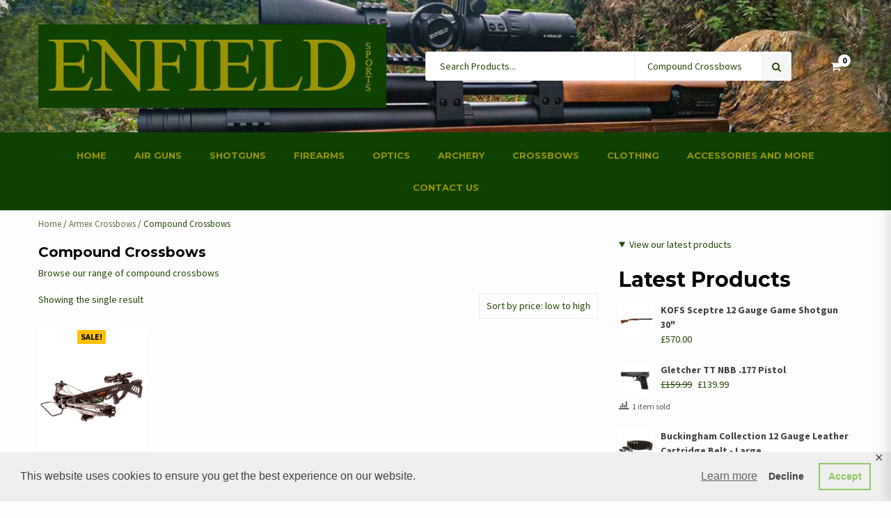

--- FILE ---
content_type: text/html; charset=UTF-8
request_url: https://www.enfieldsports.com/product-category/armex_crossbows/compound-crossbows/
body_size: 26421
content:
<!doctype html>
<html lang="en-GB">
<head>
    <meta charset="UTF-8">
    <meta name="viewport" content="width=device-width, initial-scale=1">
    <link rel="profile" href="https://gmpg.org/xfn/11">

    <meta name='robots' content='index, follow, max-image-preview:large, max-snippet:-1, max-video-preview:-1' />

	<!-- This site is optimized with the Yoast SEO Premium plugin v26.5 (Yoast SEO v26.8) - https://yoast.com/product/yoast-seo-premium-wordpress/ -->
	<title>Compound Crossbows - Enfield Sports</title>
	<meta name="description" content="Selection of compound crossbows from Enfield Sports, Becketts Farm, Birmingham. Rifles, Firearms, Shotguns and shooting supplies." />
	<link rel="canonical" href="https://www.enfieldsports.com/product-category/armex_crossbows/compound-crossbows/" />
	<meta property="og:locale" content="en_GB" />
	<meta property="og:type" content="article" />
	<meta property="og:title" content="Compound Crossbows Archives" />
	<meta property="og:description" content="Selection of compound crossbows from Enfield Sports, Becketts Farm, Birmingham. Rifles, Firearms, Shotguns and shooting supplies." />
	<meta property="og:url" content="https://www.enfieldsports.com/product-category/armex_crossbows/compound-crossbows/" />
	<meta property="og:site_name" content="Enfield Sports" />
	<meta name="twitter:card" content="summary_large_image" />
	<meta name="twitter:site" content="@SportsEnfield" />
	<script type="application/ld+json" class="yoast-schema-graph">{"@context":"https://schema.org","@graph":[{"@type":"CollectionPage","@id":"https://www.enfieldsports.com/product-category/armex_crossbows/compound-crossbows/","url":"https://www.enfieldsports.com/product-category/armex_crossbows/compound-crossbows/","name":"Compound Crossbows - Enfield Sports","isPartOf":{"@id":"https://www.enfieldsports.com/#website"},"primaryImageOfPage":{"@id":"https://www.enfieldsports.com/product-category/armex_crossbows/compound-crossbows/#primaryimage"},"image":{"@id":"https://www.enfieldsports.com/product-category/armex_crossbows/compound-crossbows/#primaryimage"},"thumbnailUrl":"https://www.enfieldsports.com/wp-content/uploads/2019/07/CCXBMIR_MIRAGE-175lbs-BLACK-CAMO-Compound-Crossbow-kit.jpg","description":"Selection of compound crossbows from Enfield Sports, Becketts Farm, Birmingham. Rifles, Firearms, Shotguns and shooting supplies.","breadcrumb":{"@id":"https://www.enfieldsports.com/product-category/armex_crossbows/compound-crossbows/#breadcrumb"},"inLanguage":"en-GB"},{"@type":"ImageObject","inLanguage":"en-GB","@id":"https://www.enfieldsports.com/product-category/armex_crossbows/compound-crossbows/#primaryimage","url":"https://www.enfieldsports.com/wp-content/uploads/2019/07/CCXBMIR_MIRAGE-175lbs-BLACK-CAMO-Compound-Crossbow-kit.jpg","contentUrl":"https://www.enfieldsports.com/wp-content/uploads/2019/07/CCXBMIR_MIRAGE-175lbs-BLACK-CAMO-Compound-Crossbow-kit.jpg","width":1200,"height":1200,"caption":"Enfield Sports Limited - Mirage 165lbs Compound Crossbow"},{"@type":"BreadcrumbList","@id":"https://www.enfieldsports.com/product-category/armex_crossbows/compound-crossbows/#breadcrumb","itemListElement":[{"@type":"ListItem","position":1,"name":"Home","item":"https://www.enfieldsports.com/"},{"@type":"ListItem","position":2,"name":"Armex Crossbows","item":"https://www.enfieldsports.com/product-category/armex_crossbows/"},{"@type":"ListItem","position":3,"name":"Compound Crossbows"}]},{"@type":"WebSite","@id":"https://www.enfieldsports.com/#website","url":"https://www.enfieldsports.com/","name":"Enfield Sports","description":"Enfield Sports Gun Shop Birmingham","publisher":{"@id":"https://www.enfieldsports.com/#organization"},"potentialAction":[{"@type":"SearchAction","target":{"@type":"EntryPoint","urlTemplate":"https://www.enfieldsports.com/?s={search_term_string}"},"query-input":{"@type":"PropertyValueSpecification","valueRequired":true,"valueName":"search_term_string"}}],"inLanguage":"en-GB"},{"@type":"Organization","@id":"https://www.enfieldsports.com/#organization","name":"Enfield Sports Gunshop Birmingham","url":"https://www.enfieldsports.com/","logo":{"@type":"ImageObject","inLanguage":"en-GB","@id":"https://www.enfieldsports.com/#/schema/logo/image/","url":"https://www.enfieldsports.com/wp-content/uploads/2019/12/Enfield-logo.jpg","contentUrl":"https://www.enfieldsports.com/wp-content/uploads/2019/12/Enfield-logo.jpg","width":580,"height":146,"caption":"Enfield Sports Gunshop Birmingham"},"image":{"@id":"https://www.enfieldsports.com/#/schema/logo/image/"},"sameAs":["http://www.facebook.com/enfieldsports/","https://x.com/SportsEnfield","http://https//www.instagram.com/enfieldsports/","https://www.youtube.com/channel/UCWfHxtnu0wtCWPeVjB6qeQA"]}]}</script>
	<!-- / Yoast SEO Premium plugin. -->


<link rel='dns-prefetch' href='//cdnjs.cloudflare.com' />
<link rel='dns-prefetch' href='//fonts.googleapis.com' />
<link rel="alternate" type="application/rss+xml" title="Enfield Sports &raquo; Feed" href="https://www.enfieldsports.com/feed/" />
<link rel="alternate" type="application/rss+xml" title="Enfield Sports &raquo; Comments Feed" href="https://www.enfieldsports.com/comments/feed/" />
<link rel="alternate" type="application/rss+xml" title="Enfield Sports &raquo; Compound Crossbows Category Feed" href="https://www.enfieldsports.com/product-category/armex_crossbows/compound-crossbows/feed/" />
		<!-- This site uses the Google Analytics by ExactMetrics plugin v8.10.2 - Using Analytics tracking - https://www.exactmetrics.com/ -->
							<script src="//www.googletagmanager.com/gtag/js?id=G-H885QKG1GC"  data-cfasync="false" data-wpfc-render="false" type="text/javascript" async></script>
			<script data-cfasync="false" data-wpfc-render="false" type="text/javascript">
				var em_version = '8.10.2';
				var em_track_user = true;
				var em_no_track_reason = '';
								var ExactMetricsDefaultLocations = {"page_location":"https:\/\/www.enfieldsports.com\/product-category\/armex_crossbows\/compound-crossbows\/","page_referrer":"https:\/\/www.enfieldsports.com\/product-category\/armex_crossbows\/compound-crossbows"};
								if ( typeof ExactMetricsPrivacyGuardFilter === 'function' ) {
					var ExactMetricsLocations = (typeof ExactMetricsExcludeQuery === 'object') ? ExactMetricsPrivacyGuardFilter( ExactMetricsExcludeQuery ) : ExactMetricsPrivacyGuardFilter( ExactMetricsDefaultLocations );
				} else {
					var ExactMetricsLocations = (typeof ExactMetricsExcludeQuery === 'object') ? ExactMetricsExcludeQuery : ExactMetricsDefaultLocations;
				}

								var disableStrs = [
										'ga-disable-G-H885QKG1GC',
									];

				/* Function to detect opted out users */
				function __gtagTrackerIsOptedOut() {
					for (var index = 0; index < disableStrs.length; index++) {
						if (document.cookie.indexOf(disableStrs[index] + '=true') > -1) {
							return true;
						}
					}

					return false;
				}

				/* Disable tracking if the opt-out cookie exists. */
				if (__gtagTrackerIsOptedOut()) {
					for (var index = 0; index < disableStrs.length; index++) {
						window[disableStrs[index]] = true;
					}
				}

				/* Opt-out function */
				function __gtagTrackerOptout() {
					for (var index = 0; index < disableStrs.length; index++) {
						document.cookie = disableStrs[index] + '=true; expires=Thu, 31 Dec 2099 23:59:59 UTC; path=/';
						window[disableStrs[index]] = true;
					}
				}

				if ('undefined' === typeof gaOptout) {
					function gaOptout() {
						__gtagTrackerOptout();
					}
				}
								window.dataLayer = window.dataLayer || [];

				window.ExactMetricsDualTracker = {
					helpers: {},
					trackers: {},
				};
				if (em_track_user) {
					function __gtagDataLayer() {
						dataLayer.push(arguments);
					}

					function __gtagTracker(type, name, parameters) {
						if (!parameters) {
							parameters = {};
						}

						if (parameters.send_to) {
							__gtagDataLayer.apply(null, arguments);
							return;
						}

						if (type === 'event') {
														parameters.send_to = exactmetrics_frontend.v4_id;
							var hookName = name;
							if (typeof parameters['event_category'] !== 'undefined') {
								hookName = parameters['event_category'] + ':' + name;
							}

							if (typeof ExactMetricsDualTracker.trackers[hookName] !== 'undefined') {
								ExactMetricsDualTracker.trackers[hookName](parameters);
							} else {
								__gtagDataLayer('event', name, parameters);
							}
							
						} else {
							__gtagDataLayer.apply(null, arguments);
						}
					}

					__gtagTracker('js', new Date());
					__gtagTracker('set', {
						'developer_id.dNDMyYj': true,
											});
					if ( ExactMetricsLocations.page_location ) {
						__gtagTracker('set', ExactMetricsLocations);
					}
										__gtagTracker('config', 'G-H885QKG1GC', {"forceSSL":"true"} );
										window.gtag = __gtagTracker;										(function () {
						/* https://developers.google.com/analytics/devguides/collection/analyticsjs/ */
						/* ga and __gaTracker compatibility shim. */
						var noopfn = function () {
							return null;
						};
						var newtracker = function () {
							return new Tracker();
						};
						var Tracker = function () {
							return null;
						};
						var p = Tracker.prototype;
						p.get = noopfn;
						p.set = noopfn;
						p.send = function () {
							var args = Array.prototype.slice.call(arguments);
							args.unshift('send');
							__gaTracker.apply(null, args);
						};
						var __gaTracker = function () {
							var len = arguments.length;
							if (len === 0) {
								return;
							}
							var f = arguments[len - 1];
							if (typeof f !== 'object' || f === null || typeof f.hitCallback !== 'function') {
								if ('send' === arguments[0]) {
									var hitConverted, hitObject = false, action;
									if ('event' === arguments[1]) {
										if ('undefined' !== typeof arguments[3]) {
											hitObject = {
												'eventAction': arguments[3],
												'eventCategory': arguments[2],
												'eventLabel': arguments[4],
												'value': arguments[5] ? arguments[5] : 1,
											}
										}
									}
									if ('pageview' === arguments[1]) {
										if ('undefined' !== typeof arguments[2]) {
											hitObject = {
												'eventAction': 'page_view',
												'page_path': arguments[2],
											}
										}
									}
									if (typeof arguments[2] === 'object') {
										hitObject = arguments[2];
									}
									if (typeof arguments[5] === 'object') {
										Object.assign(hitObject, arguments[5]);
									}
									if ('undefined' !== typeof arguments[1].hitType) {
										hitObject = arguments[1];
										if ('pageview' === hitObject.hitType) {
											hitObject.eventAction = 'page_view';
										}
									}
									if (hitObject) {
										action = 'timing' === arguments[1].hitType ? 'timing_complete' : hitObject.eventAction;
										hitConverted = mapArgs(hitObject);
										__gtagTracker('event', action, hitConverted);
									}
								}
								return;
							}

							function mapArgs(args) {
								var arg, hit = {};
								var gaMap = {
									'eventCategory': 'event_category',
									'eventAction': 'event_action',
									'eventLabel': 'event_label',
									'eventValue': 'event_value',
									'nonInteraction': 'non_interaction',
									'timingCategory': 'event_category',
									'timingVar': 'name',
									'timingValue': 'value',
									'timingLabel': 'event_label',
									'page': 'page_path',
									'location': 'page_location',
									'title': 'page_title',
									'referrer' : 'page_referrer',
								};
								for (arg in args) {
																		if (!(!args.hasOwnProperty(arg) || !gaMap.hasOwnProperty(arg))) {
										hit[gaMap[arg]] = args[arg];
									} else {
										hit[arg] = args[arg];
									}
								}
								return hit;
							}

							try {
								f.hitCallback();
							} catch (ex) {
							}
						};
						__gaTracker.create = newtracker;
						__gaTracker.getByName = newtracker;
						__gaTracker.getAll = function () {
							return [];
						};
						__gaTracker.remove = noopfn;
						__gaTracker.loaded = true;
						window['__gaTracker'] = __gaTracker;
					})();
									} else {
										console.log("");
					(function () {
						function __gtagTracker() {
							return null;
						}

						window['__gtagTracker'] = __gtagTracker;
						window['gtag'] = __gtagTracker;
					})();
									}
			</script>
							<!-- / Google Analytics by ExactMetrics -->
		<style type="text/css" media="all">@font-face{font-family:'Montserrat';font-display:block;font-style:normal;font-weight:400;font-display:swap;src:url(https://fonts.gstatic.com/s/montserrat/v31/JTUSjIg1_i6t8kCHKm459WRhyyTh89ZNpQ.woff2) format('woff2');unicode-range:U+0460-052F,U+1C80-1C8A,U+20B4,U+2DE0-2DFF,U+A640-A69F,U+FE2E-FE2F}@font-face{font-family:'Montserrat';font-display:block;font-style:normal;font-weight:400;font-display:swap;src:url(https://fonts.gstatic.com/s/montserrat/v31/JTUSjIg1_i6t8kCHKm459W1hyyTh89ZNpQ.woff2) format('woff2');unicode-range:U+0301,U+0400-045F,U+0490-0491,U+04B0-04B1,U+2116}@font-face{font-family:'Montserrat';font-display:block;font-style:normal;font-weight:400;font-display:swap;src:url(https://fonts.gstatic.com/s/montserrat/v31/JTUSjIg1_i6t8kCHKm459WZhyyTh89ZNpQ.woff2) format('woff2');unicode-range:U+0102-0103,U+0110-0111,U+0128-0129,U+0168-0169,U+01A0-01A1,U+01AF-01B0,U+0300-0301,U+0303-0304,U+0308-0309,U+0323,U+0329,U+1EA0-1EF9,U+20AB}@font-face{font-family:'Montserrat';font-display:block;font-style:normal;font-weight:400;font-display:swap;src:url(https://fonts.gstatic.com/s/montserrat/v31/JTUSjIg1_i6t8kCHKm459WdhyyTh89ZNpQ.woff2) format('woff2');unicode-range:U+0100-02BA,U+02BD-02C5,U+02C7-02CC,U+02CE-02D7,U+02DD-02FF,U+0304,U+0308,U+0329,U+1D00-1DBF,U+1E00-1E9F,U+1EF2-1EFF,U+2020,U+20A0-20AB,U+20AD-20C0,U+2113,U+2C60-2C7F,U+A720-A7FF}@font-face{font-family:'Montserrat';font-display:block;font-style:normal;font-weight:400;font-display:swap;src:url(https://fonts.gstatic.com/s/montserrat/v31/JTUSjIg1_i6t8kCHKm459WlhyyTh89Y.woff2) format('woff2');unicode-range:U+0000-00FF,U+0131,U+0152-0153,U+02BB-02BC,U+02C6,U+02DA,U+02DC,U+0304,U+0308,U+0329,U+2000-206F,U+20AC,U+2122,U+2191,U+2193,U+2212,U+2215,U+FEFF,U+FFFD}@font-face{font-family:'Montserrat';font-display:block;font-style:normal;font-weight:700;font-display:swap;src:url(https://fonts.gstatic.com/s/montserrat/v31/JTUSjIg1_i6t8kCHKm459WRhyyTh89ZNpQ.woff2) format('woff2');unicode-range:U+0460-052F,U+1C80-1C8A,U+20B4,U+2DE0-2DFF,U+A640-A69F,U+FE2E-FE2F}@font-face{font-family:'Montserrat';font-display:block;font-style:normal;font-weight:700;font-display:swap;src:url(https://fonts.gstatic.com/s/montserrat/v31/JTUSjIg1_i6t8kCHKm459W1hyyTh89ZNpQ.woff2) format('woff2');unicode-range:U+0301,U+0400-045F,U+0490-0491,U+04B0-04B1,U+2116}@font-face{font-family:'Montserrat';font-display:block;font-style:normal;font-weight:700;font-display:swap;src:url(https://fonts.gstatic.com/s/montserrat/v31/JTUSjIg1_i6t8kCHKm459WZhyyTh89ZNpQ.woff2) format('woff2');unicode-range:U+0102-0103,U+0110-0111,U+0128-0129,U+0168-0169,U+01A0-01A1,U+01AF-01B0,U+0300-0301,U+0303-0304,U+0308-0309,U+0323,U+0329,U+1EA0-1EF9,U+20AB}@font-face{font-family:'Montserrat';font-display:block;font-style:normal;font-weight:700;font-display:swap;src:url(https://fonts.gstatic.com/s/montserrat/v31/JTUSjIg1_i6t8kCHKm459WdhyyTh89ZNpQ.woff2) format('woff2');unicode-range:U+0100-02BA,U+02BD-02C5,U+02C7-02CC,U+02CE-02D7,U+02DD-02FF,U+0304,U+0308,U+0329,U+1D00-1DBF,U+1E00-1E9F,U+1EF2-1EFF,U+2020,U+20A0-20AB,U+20AD-20C0,U+2113,U+2C60-2C7F,U+A720-A7FF}@font-face{font-family:'Montserrat';font-display:block;font-style:normal;font-weight:700;font-display:swap;src:url(https://fonts.gstatic.com/s/montserrat/v31/JTUSjIg1_i6t8kCHKm459WlhyyTh89Y.woff2) format('woff2');unicode-range:U+0000-00FF,U+0131,U+0152-0153,U+02BB-02BC,U+02C6,U+02DA,U+02DC,U+0304,U+0308,U+0329,U+2000-206F,U+20AC,U+2122,U+2191,U+2193,U+2212,U+2215,U+FEFF,U+FFFD}@font-face{font-family:'Source Sans Pro';font-style:italic;font-weight:400;font-display:swap;src:url(https://fonts.gstatic.com/s/sourcesanspro/v23/6xK1dSBYKcSV-LCoeQqfX1RYOo3qPZ7qsDJB9cme_xc.woff2) format('woff2');unicode-range:U+0460-052F,U+1C80-1C8A,U+20B4,U+2DE0-2DFF,U+A640-A69F,U+FE2E-FE2F}@font-face{font-family:'Source Sans Pro';font-style:italic;font-weight:400;font-display:swap;src:url(https://fonts.gstatic.com/s/sourcesanspro/v23/6xK1dSBYKcSV-LCoeQqfX1RYOo3qPZ7jsDJB9cme_xc.woff2) format('woff2');unicode-range:U+0301,U+0400-045F,U+0490-0491,U+04B0-04B1,U+2116}@font-face{font-family:'Source Sans Pro';font-style:italic;font-weight:400;font-display:swap;src:url(https://fonts.gstatic.com/s/sourcesanspro/v23/6xK1dSBYKcSV-LCoeQqfX1RYOo3qPZ7rsDJB9cme_xc.woff2) format('woff2');unicode-range:U+1F00-1FFF}@font-face{font-family:'Source Sans Pro';font-style:italic;font-weight:400;font-display:swap;src:url(https://fonts.gstatic.com/s/sourcesanspro/v23/6xK1dSBYKcSV-LCoeQqfX1RYOo3qPZ7ksDJB9cme_xc.woff2) format('woff2');unicode-range:U+0370-0377,U+037A-037F,U+0384-038A,U+038C,U+038E-03A1,U+03A3-03FF}@font-face{font-family:'Source Sans Pro';font-style:italic;font-weight:400;font-display:swap;src:url(https://fonts.gstatic.com/s/sourcesanspro/v23/6xK1dSBYKcSV-LCoeQqfX1RYOo3qPZ7osDJB9cme_xc.woff2) format('woff2');unicode-range:U+0102-0103,U+0110-0111,U+0128-0129,U+0168-0169,U+01A0-01A1,U+01AF-01B0,U+0300-0301,U+0303-0304,U+0308-0309,U+0323,U+0329,U+1EA0-1EF9,U+20AB}@font-face{font-family:'Source Sans Pro';font-style:italic;font-weight:400;font-display:swap;src:url(https://fonts.gstatic.com/s/sourcesanspro/v23/6xK1dSBYKcSV-LCoeQqfX1RYOo3qPZ7psDJB9cme_xc.woff2) format('woff2');unicode-range:U+0100-02BA,U+02BD-02C5,U+02C7-02CC,U+02CE-02D7,U+02DD-02FF,U+0304,U+0308,U+0329,U+1D00-1DBF,U+1E00-1E9F,U+1EF2-1EFF,U+2020,U+20A0-20AB,U+20AD-20C0,U+2113,U+2C60-2C7F,U+A720-A7FF}@font-face{font-family:'Source Sans Pro';font-style:italic;font-weight:400;font-display:swap;src:url(https://fonts.gstatic.com/s/sourcesanspro/v23/6xK1dSBYKcSV-LCoeQqfX1RYOo3qPZ7nsDJB9cme.woff2) format('woff2');unicode-range:U+0000-00FF,U+0131,U+0152-0153,U+02BB-02BC,U+02C6,U+02DA,U+02DC,U+0304,U+0308,U+0329,U+2000-206F,U+20AC,U+2122,U+2191,U+2193,U+2212,U+2215,U+FEFF,U+FFFD}@font-face{font-family:'Source Sans Pro';font-style:italic;font-weight:700;font-display:swap;src:url(https://fonts.gstatic.com/s/sourcesanspro/v23/6xKwdSBYKcSV-LCoeQqfX1RYOo3qPZZclSdh18S0xR41YDw.woff2) format('woff2');unicode-range:U+0460-052F,U+1C80-1C8A,U+20B4,U+2DE0-2DFF,U+A640-A69F,U+FE2E-FE2F}@font-face{font-family:'Source Sans Pro';font-style:italic;font-weight:700;font-display:swap;src:url(https://fonts.gstatic.com/s/sourcesanspro/v23/6xKwdSBYKcSV-LCoeQqfX1RYOo3qPZZclSdo18S0xR41YDw.woff2) format('woff2');unicode-range:U+0301,U+0400-045F,U+0490-0491,U+04B0-04B1,U+2116}@font-face{font-family:'Source Sans Pro';font-style:italic;font-weight:700;font-display:swap;src:url(https://fonts.gstatic.com/s/sourcesanspro/v23/6xKwdSBYKcSV-LCoeQqfX1RYOo3qPZZclSdg18S0xR41YDw.woff2) format('woff2');unicode-range:U+1F00-1FFF}@font-face{font-family:'Source Sans Pro';font-style:italic;font-weight:700;font-display:swap;src:url(https://fonts.gstatic.com/s/sourcesanspro/v23/6xKwdSBYKcSV-LCoeQqfX1RYOo3qPZZclSdv18S0xR41YDw.woff2) format('woff2');unicode-range:U+0370-0377,U+037A-037F,U+0384-038A,U+038C,U+038E-03A1,U+03A3-03FF}@font-face{font-family:'Source Sans Pro';font-style:italic;font-weight:700;font-display:swap;src:url(https://fonts.gstatic.com/s/sourcesanspro/v23/6xKwdSBYKcSV-LCoeQqfX1RYOo3qPZZclSdj18S0xR41YDw.woff2) format('woff2');unicode-range:U+0102-0103,U+0110-0111,U+0128-0129,U+0168-0169,U+01A0-01A1,U+01AF-01B0,U+0300-0301,U+0303-0304,U+0308-0309,U+0323,U+0329,U+1EA0-1EF9,U+20AB}@font-face{font-family:'Source Sans Pro';font-style:italic;font-weight:700;font-display:swap;src:url(https://fonts.gstatic.com/s/sourcesanspro/v23/6xKwdSBYKcSV-LCoeQqfX1RYOo3qPZZclSdi18S0xR41YDw.woff2) format('woff2');unicode-range:U+0100-02BA,U+02BD-02C5,U+02C7-02CC,U+02CE-02D7,U+02DD-02FF,U+0304,U+0308,U+0329,U+1D00-1DBF,U+1E00-1E9F,U+1EF2-1EFF,U+2020,U+20A0-20AB,U+20AD-20C0,U+2113,U+2C60-2C7F,U+A720-A7FF}@font-face{font-family:'Source Sans Pro';font-style:italic;font-weight:700;font-display:swap;src:url(https://fonts.gstatic.com/s/sourcesanspro/v23/6xKwdSBYKcSV-LCoeQqfX1RYOo3qPZZclSds18S0xR41.woff2) format('woff2');unicode-range:U+0000-00FF,U+0131,U+0152-0153,U+02BB-02BC,U+02C6,U+02DA,U+02DC,U+0304,U+0308,U+0329,U+2000-206F,U+20AC,U+2122,U+2191,U+2193,U+2212,U+2215,U+FEFF,U+FFFD}@font-face{font-family:'Source Sans Pro';font-display:block;font-style:normal;font-weight:400;font-display:swap;src:url(https://fonts.gstatic.com/s/sourcesanspro/v23/6xK3dSBYKcSV-LCoeQqfX1RYOo3qNa7lujVj9_mf.woff2) format('woff2');unicode-range:U+0460-052F,U+1C80-1C8A,U+20B4,U+2DE0-2DFF,U+A640-A69F,U+FE2E-FE2F}@font-face{font-family:'Source Sans Pro';font-display:block;font-style:normal;font-weight:400;font-display:swap;src:url(https://fonts.gstatic.com/s/sourcesanspro/v23/6xK3dSBYKcSV-LCoeQqfX1RYOo3qPK7lujVj9_mf.woff2) format('woff2');unicode-range:U+0301,U+0400-045F,U+0490-0491,U+04B0-04B1,U+2116}@font-face{font-family:'Source Sans Pro';font-display:block;font-style:normal;font-weight:400;font-display:swap;src:url(https://fonts.gstatic.com/s/sourcesanspro/v23/6xK3dSBYKcSV-LCoeQqfX1RYOo3qNK7lujVj9_mf.woff2) format('woff2');unicode-range:U+1F00-1FFF}@font-face{font-family:'Source Sans Pro';font-display:block;font-style:normal;font-weight:400;font-display:swap;src:url(https://fonts.gstatic.com/s/sourcesanspro/v23/6xK3dSBYKcSV-LCoeQqfX1RYOo3qO67lujVj9_mf.woff2) format('woff2');unicode-range:U+0370-0377,U+037A-037F,U+0384-038A,U+038C,U+038E-03A1,U+03A3-03FF}@font-face{font-family:'Source Sans Pro';font-display:block;font-style:normal;font-weight:400;font-display:swap;src:url(https://fonts.gstatic.com/s/sourcesanspro/v23/6xK3dSBYKcSV-LCoeQqfX1RYOo3qN67lujVj9_mf.woff2) format('woff2');unicode-range:U+0102-0103,U+0110-0111,U+0128-0129,U+0168-0169,U+01A0-01A1,U+01AF-01B0,U+0300-0301,U+0303-0304,U+0308-0309,U+0323,U+0329,U+1EA0-1EF9,U+20AB}@font-face{font-family:'Source Sans Pro';font-display:block;font-style:normal;font-weight:400;font-display:swap;src:url(https://fonts.gstatic.com/s/sourcesanspro/v23/6xK3dSBYKcSV-LCoeQqfX1RYOo3qNq7lujVj9_mf.woff2) format('woff2');unicode-range:U+0100-02BA,U+02BD-02C5,U+02C7-02CC,U+02CE-02D7,U+02DD-02FF,U+0304,U+0308,U+0329,U+1D00-1DBF,U+1E00-1E9F,U+1EF2-1EFF,U+2020,U+20A0-20AB,U+20AD-20C0,U+2113,U+2C60-2C7F,U+A720-A7FF}@font-face{font-family:'Source Sans Pro';font-display:block;font-style:normal;font-weight:400;font-display:swap;src:url(https://fonts.gstatic.com/s/sourcesanspro/v23/6xK3dSBYKcSV-LCoeQqfX1RYOo3qOK7lujVj9w.woff2) format('woff2');unicode-range:U+0000-00FF,U+0131,U+0152-0153,U+02BB-02BC,U+02C6,U+02DA,U+02DC,U+0304,U+0308,U+0329,U+2000-206F,U+20AC,U+2122,U+2191,U+2193,U+2212,U+2215,U+FEFF,U+FFFD}@font-face{font-family:'Source Sans Pro';font-display:block;font-style:normal;font-weight:700;font-display:swap;src:url(https://fonts.gstatic.com/s/sourcesanspro/v23/6xKydSBYKcSV-LCoeQqfX1RYOo3ig4vwmhdu3cOWxy40.woff2) format('woff2');unicode-range:U+0460-052F,U+1C80-1C8A,U+20B4,U+2DE0-2DFF,U+A640-A69F,U+FE2E-FE2F}@font-face{font-family:'Source Sans Pro';font-display:block;font-style:normal;font-weight:700;font-display:swap;src:url(https://fonts.gstatic.com/s/sourcesanspro/v23/6xKydSBYKcSV-LCoeQqfX1RYOo3ig4vwkxdu3cOWxy40.woff2) format('woff2');unicode-range:U+0301,U+0400-045F,U+0490-0491,U+04B0-04B1,U+2116}@font-face{font-family:'Source Sans Pro';font-display:block;font-style:normal;font-weight:700;font-display:swap;src:url(https://fonts.gstatic.com/s/sourcesanspro/v23/6xKydSBYKcSV-LCoeQqfX1RYOo3ig4vwmxdu3cOWxy40.woff2) format('woff2');unicode-range:U+1F00-1FFF}@font-face{font-family:'Source Sans Pro';font-display:block;font-style:normal;font-weight:700;font-display:swap;src:url(https://fonts.gstatic.com/s/sourcesanspro/v23/6xKydSBYKcSV-LCoeQqfX1RYOo3ig4vwlBdu3cOWxy40.woff2) format('woff2');unicode-range:U+0370-0377,U+037A-037F,U+0384-038A,U+038C,U+038E-03A1,U+03A3-03FF}@font-face{font-family:'Source Sans Pro';font-display:block;font-style:normal;font-weight:700;font-display:swap;src:url(https://fonts.gstatic.com/s/sourcesanspro/v23/6xKydSBYKcSV-LCoeQqfX1RYOo3ig4vwmBdu3cOWxy40.woff2) format('woff2');unicode-range:U+0102-0103,U+0110-0111,U+0128-0129,U+0168-0169,U+01A0-01A1,U+01AF-01B0,U+0300-0301,U+0303-0304,U+0308-0309,U+0323,U+0329,U+1EA0-1EF9,U+20AB}@font-face{font-family:'Source Sans Pro';font-display:block;font-style:normal;font-weight:700;font-display:swap;src:url(https://fonts.gstatic.com/s/sourcesanspro/v23/6xKydSBYKcSV-LCoeQqfX1RYOo3ig4vwmRdu3cOWxy40.woff2) format('woff2');unicode-range:U+0100-02BA,U+02BD-02C5,U+02C7-02CC,U+02CE-02D7,U+02DD-02FF,U+0304,U+0308,U+0329,U+1D00-1DBF,U+1E00-1E9F,U+1EF2-1EFF,U+2020,U+20A0-20AB,U+20AD-20C0,U+2113,U+2C60-2C7F,U+A720-A7FF}@font-face{font-family:'Source Sans Pro';font-display:block;font-style:normal;font-weight:700;font-display:swap;src:url(https://fonts.gstatic.com/s/sourcesanspro/v23/6xKydSBYKcSV-LCoeQqfX1RYOo3ig4vwlxdu3cOWxw.woff2) format('woff2');unicode-range:U+0000-00FF,U+0131,U+0152-0153,U+02BB-02BC,U+02C6,U+02DA,U+02DC,U+0304,U+0308,U+0329,U+2000-206F,U+20AC,U+2122,U+2191,U+2193,U+2212,U+2215,U+FEFF,U+FFFD}</style>
<style id='wp-img-auto-sizes-contain-inline-css' type='text/css'>
img:is([sizes=auto i],[sizes^="auto," i]){contain-intrinsic-size:3000px 1500px}
/*# sourceURL=wp-img-auto-sizes-contain-inline-css */
</style>
<style id='wp-block-library-inline-css' type='text/css'>
:root{--wp-block-synced-color:#7a00df;--wp-block-synced-color--rgb:122,0,223;--wp-bound-block-color:var(--wp-block-synced-color);--wp-editor-canvas-background:#ddd;--wp-admin-theme-color:#007cba;--wp-admin-theme-color--rgb:0,124,186;--wp-admin-theme-color-darker-10:#006ba1;--wp-admin-theme-color-darker-10--rgb:0,107,160.5;--wp-admin-theme-color-darker-20:#005a87;--wp-admin-theme-color-darker-20--rgb:0,90,135;--wp-admin-border-width-focus:2px}@media (min-resolution:192dpi){:root{--wp-admin-border-width-focus:1.5px}}.wp-element-button{cursor:pointer}:root .has-very-light-gray-background-color{background-color:#eee}:root .has-very-dark-gray-background-color{background-color:#313131}:root .has-very-light-gray-color{color:#eee}:root .has-very-dark-gray-color{color:#313131}:root .has-vivid-green-cyan-to-vivid-cyan-blue-gradient-background{background:linear-gradient(135deg,#00d084,#0693e3)}:root .has-purple-crush-gradient-background{background:linear-gradient(135deg,#34e2e4,#4721fb 50%,#ab1dfe)}:root .has-hazy-dawn-gradient-background{background:linear-gradient(135deg,#faaca8,#dad0ec)}:root .has-subdued-olive-gradient-background{background:linear-gradient(135deg,#fafae1,#67a671)}:root .has-atomic-cream-gradient-background{background:linear-gradient(135deg,#fdd79a,#004a59)}:root .has-nightshade-gradient-background{background:linear-gradient(135deg,#330968,#31cdcf)}:root .has-midnight-gradient-background{background:linear-gradient(135deg,#020381,#2874fc)}:root{--wp--preset--font-size--normal:16px;--wp--preset--font-size--huge:42px}.has-regular-font-size{font-size:1em}.has-larger-font-size{font-size:2.625em}.has-normal-font-size{font-size:var(--wp--preset--font-size--normal)}.has-huge-font-size{font-size:var(--wp--preset--font-size--huge)}.has-text-align-center{text-align:center}.has-text-align-left{text-align:left}.has-text-align-right{text-align:right}.has-fit-text{white-space:nowrap!important}#end-resizable-editor-section{display:none}.aligncenter{clear:both}.items-justified-left{justify-content:flex-start}.items-justified-center{justify-content:center}.items-justified-right{justify-content:flex-end}.items-justified-space-between{justify-content:space-between}.screen-reader-text{border:0;clip-path:inset(50%);height:1px;margin:-1px;overflow:hidden;padding:0;position:absolute;width:1px;word-wrap:normal!important}.screen-reader-text:focus{background-color:#ddd;clip-path:none;color:#444;display:block;font-size:1em;height:auto;left:5px;line-height:normal;padding:15px 23px 14px;text-decoration:none;top:5px;width:auto;z-index:100000}html :where(.has-border-color){border-style:solid}html :where([style*=border-top-color]){border-top-style:solid}html :where([style*=border-right-color]){border-right-style:solid}html :where([style*=border-bottom-color]){border-bottom-style:solid}html :where([style*=border-left-color]){border-left-style:solid}html :where([style*=border-width]){border-style:solid}html :where([style*=border-top-width]){border-top-style:solid}html :where([style*=border-right-width]){border-right-style:solid}html :where([style*=border-bottom-width]){border-bottom-style:solid}html :where([style*=border-left-width]){border-left-style:solid}html :where(img[class*=wp-image-]){height:auto;max-width:100%}:where(figure){margin:0 0 1em}html :where(.is-position-sticky){--wp-admin--admin-bar--position-offset:var(--wp-admin--admin-bar--height,0px)}@media screen and (max-width:600px){html :where(.is-position-sticky){--wp-admin--admin-bar--position-offset:0px}}

/*# sourceURL=wp-block-library-inline-css */
</style><style id='wp-block-columns-inline-css' type='text/css'>
.wp-block-columns{box-sizing:border-box;display:flex;flex-wrap:wrap!important}@media (min-width:782px){.wp-block-columns{flex-wrap:nowrap!important}}.wp-block-columns{align-items:normal!important}.wp-block-columns.are-vertically-aligned-top{align-items:flex-start}.wp-block-columns.are-vertically-aligned-center{align-items:center}.wp-block-columns.are-vertically-aligned-bottom{align-items:flex-end}@media (max-width:781px){.wp-block-columns:not(.is-not-stacked-on-mobile)>.wp-block-column{flex-basis:100%!important}}@media (min-width:782px){.wp-block-columns:not(.is-not-stacked-on-mobile)>.wp-block-column{flex-basis:0;flex-grow:1}.wp-block-columns:not(.is-not-stacked-on-mobile)>.wp-block-column[style*=flex-basis]{flex-grow:0}}.wp-block-columns.is-not-stacked-on-mobile{flex-wrap:nowrap!important}.wp-block-columns.is-not-stacked-on-mobile>.wp-block-column{flex-basis:0;flex-grow:1}.wp-block-columns.is-not-stacked-on-mobile>.wp-block-column[style*=flex-basis]{flex-grow:0}:where(.wp-block-columns){margin-bottom:1.75em}:where(.wp-block-columns.has-background){padding:1.25em 2.375em}.wp-block-column{flex-grow:1;min-width:0;overflow-wrap:break-word;word-break:break-word}.wp-block-column.is-vertically-aligned-top{align-self:flex-start}.wp-block-column.is-vertically-aligned-center{align-self:center}.wp-block-column.is-vertically-aligned-bottom{align-self:flex-end}.wp-block-column.is-vertically-aligned-stretch{align-self:stretch}.wp-block-column.is-vertically-aligned-bottom,.wp-block-column.is-vertically-aligned-center,.wp-block-column.is-vertically-aligned-top{width:100%}
/*# sourceURL=https://www.enfieldsports.com/wp-includes/blocks/columns/style.min.css */
</style>
<style id='wp-block-details-inline-css' type='text/css'>
.wp-block-details{box-sizing:border-box}.wp-block-details summary{cursor:pointer}
/*# sourceURL=https://www.enfieldsports.com/wp-includes/blocks/details/style.min.css */
</style>
<style id='global-styles-inline-css' type='text/css'>
:root{--wp--preset--aspect-ratio--square: 1;--wp--preset--aspect-ratio--4-3: 4/3;--wp--preset--aspect-ratio--3-4: 3/4;--wp--preset--aspect-ratio--3-2: 3/2;--wp--preset--aspect-ratio--2-3: 2/3;--wp--preset--aspect-ratio--16-9: 16/9;--wp--preset--aspect-ratio--9-16: 9/16;--wp--preset--color--black: #000000;--wp--preset--color--cyan-bluish-gray: #abb8c3;--wp--preset--color--white: #ffffff;--wp--preset--color--pale-pink: #f78da7;--wp--preset--color--vivid-red: #cf2e2e;--wp--preset--color--luminous-vivid-orange: #ff6900;--wp--preset--color--luminous-vivid-amber: #fcb900;--wp--preset--color--light-green-cyan: #7bdcb5;--wp--preset--color--vivid-green-cyan: #00d084;--wp--preset--color--pale-cyan-blue: #8ed1fc;--wp--preset--color--vivid-cyan-blue: #0693e3;--wp--preset--color--vivid-purple: #9b51e0;--wp--preset--gradient--vivid-cyan-blue-to-vivid-purple: linear-gradient(135deg,rgb(6,147,227) 0%,rgb(155,81,224) 100%);--wp--preset--gradient--light-green-cyan-to-vivid-green-cyan: linear-gradient(135deg,rgb(122,220,180) 0%,rgb(0,208,130) 100%);--wp--preset--gradient--luminous-vivid-amber-to-luminous-vivid-orange: linear-gradient(135deg,rgb(252,185,0) 0%,rgb(255,105,0) 100%);--wp--preset--gradient--luminous-vivid-orange-to-vivid-red: linear-gradient(135deg,rgb(255,105,0) 0%,rgb(207,46,46) 100%);--wp--preset--gradient--very-light-gray-to-cyan-bluish-gray: linear-gradient(135deg,rgb(238,238,238) 0%,rgb(169,184,195) 100%);--wp--preset--gradient--cool-to-warm-spectrum: linear-gradient(135deg,rgb(74,234,220) 0%,rgb(151,120,209) 20%,rgb(207,42,186) 40%,rgb(238,44,130) 60%,rgb(251,105,98) 80%,rgb(254,248,76) 100%);--wp--preset--gradient--blush-light-purple: linear-gradient(135deg,rgb(255,206,236) 0%,rgb(152,150,240) 100%);--wp--preset--gradient--blush-bordeaux: linear-gradient(135deg,rgb(254,205,165) 0%,rgb(254,45,45) 50%,rgb(107,0,62) 100%);--wp--preset--gradient--luminous-dusk: linear-gradient(135deg,rgb(255,203,112) 0%,rgb(199,81,192) 50%,rgb(65,88,208) 100%);--wp--preset--gradient--pale-ocean: linear-gradient(135deg,rgb(255,245,203) 0%,rgb(182,227,212) 50%,rgb(51,167,181) 100%);--wp--preset--gradient--electric-grass: linear-gradient(135deg,rgb(202,248,128) 0%,rgb(113,206,126) 100%);--wp--preset--gradient--midnight: linear-gradient(135deg,rgb(2,3,129) 0%,rgb(40,116,252) 100%);--wp--preset--font-size--small: 13px;--wp--preset--font-size--medium: 20px;--wp--preset--font-size--large: 36px;--wp--preset--font-size--x-large: 42px;--wp--preset--spacing--20: 0.44rem;--wp--preset--spacing--30: 0.67rem;--wp--preset--spacing--40: 1rem;--wp--preset--spacing--50: 1.5rem;--wp--preset--spacing--60: 2.25rem;--wp--preset--spacing--70: 3.38rem;--wp--preset--spacing--80: 5.06rem;--wp--preset--shadow--natural: 6px 6px 9px rgba(0, 0, 0, 0.2);--wp--preset--shadow--deep: 12px 12px 50px rgba(0, 0, 0, 0.4);--wp--preset--shadow--sharp: 6px 6px 0px rgba(0, 0, 0, 0.2);--wp--preset--shadow--outlined: 6px 6px 0px -3px rgb(255, 255, 255), 6px 6px rgb(0, 0, 0);--wp--preset--shadow--crisp: 6px 6px 0px rgb(0, 0, 0);}:where(.is-layout-flex){gap: 0.5em;}:where(.is-layout-grid){gap: 0.5em;}body .is-layout-flex{display: flex;}.is-layout-flex{flex-wrap: wrap;align-items: center;}.is-layout-flex > :is(*, div){margin: 0;}body .is-layout-grid{display: grid;}.is-layout-grid > :is(*, div){margin: 0;}:where(.wp-block-columns.is-layout-flex){gap: 2em;}:where(.wp-block-columns.is-layout-grid){gap: 2em;}:where(.wp-block-post-template.is-layout-flex){gap: 1.25em;}:where(.wp-block-post-template.is-layout-grid){gap: 1.25em;}.has-black-color{color: var(--wp--preset--color--black) !important;}.has-cyan-bluish-gray-color{color: var(--wp--preset--color--cyan-bluish-gray) !important;}.has-white-color{color: var(--wp--preset--color--white) !important;}.has-pale-pink-color{color: var(--wp--preset--color--pale-pink) !important;}.has-vivid-red-color{color: var(--wp--preset--color--vivid-red) !important;}.has-luminous-vivid-orange-color{color: var(--wp--preset--color--luminous-vivid-orange) !important;}.has-luminous-vivid-amber-color{color: var(--wp--preset--color--luminous-vivid-amber) !important;}.has-light-green-cyan-color{color: var(--wp--preset--color--light-green-cyan) !important;}.has-vivid-green-cyan-color{color: var(--wp--preset--color--vivid-green-cyan) !important;}.has-pale-cyan-blue-color{color: var(--wp--preset--color--pale-cyan-blue) !important;}.has-vivid-cyan-blue-color{color: var(--wp--preset--color--vivid-cyan-blue) !important;}.has-vivid-purple-color{color: var(--wp--preset--color--vivid-purple) !important;}.has-black-background-color{background-color: var(--wp--preset--color--black) !important;}.has-cyan-bluish-gray-background-color{background-color: var(--wp--preset--color--cyan-bluish-gray) !important;}.has-white-background-color{background-color: var(--wp--preset--color--white) !important;}.has-pale-pink-background-color{background-color: var(--wp--preset--color--pale-pink) !important;}.has-vivid-red-background-color{background-color: var(--wp--preset--color--vivid-red) !important;}.has-luminous-vivid-orange-background-color{background-color: var(--wp--preset--color--luminous-vivid-orange) !important;}.has-luminous-vivid-amber-background-color{background-color: var(--wp--preset--color--luminous-vivid-amber) !important;}.has-light-green-cyan-background-color{background-color: var(--wp--preset--color--light-green-cyan) !important;}.has-vivid-green-cyan-background-color{background-color: var(--wp--preset--color--vivid-green-cyan) !important;}.has-pale-cyan-blue-background-color{background-color: var(--wp--preset--color--pale-cyan-blue) !important;}.has-vivid-cyan-blue-background-color{background-color: var(--wp--preset--color--vivid-cyan-blue) !important;}.has-vivid-purple-background-color{background-color: var(--wp--preset--color--vivid-purple) !important;}.has-black-border-color{border-color: var(--wp--preset--color--black) !important;}.has-cyan-bluish-gray-border-color{border-color: var(--wp--preset--color--cyan-bluish-gray) !important;}.has-white-border-color{border-color: var(--wp--preset--color--white) !important;}.has-pale-pink-border-color{border-color: var(--wp--preset--color--pale-pink) !important;}.has-vivid-red-border-color{border-color: var(--wp--preset--color--vivid-red) !important;}.has-luminous-vivid-orange-border-color{border-color: var(--wp--preset--color--luminous-vivid-orange) !important;}.has-luminous-vivid-amber-border-color{border-color: var(--wp--preset--color--luminous-vivid-amber) !important;}.has-light-green-cyan-border-color{border-color: var(--wp--preset--color--light-green-cyan) !important;}.has-vivid-green-cyan-border-color{border-color: var(--wp--preset--color--vivid-green-cyan) !important;}.has-pale-cyan-blue-border-color{border-color: var(--wp--preset--color--pale-cyan-blue) !important;}.has-vivid-cyan-blue-border-color{border-color: var(--wp--preset--color--vivid-cyan-blue) !important;}.has-vivid-purple-border-color{border-color: var(--wp--preset--color--vivid-purple) !important;}.has-vivid-cyan-blue-to-vivid-purple-gradient-background{background: var(--wp--preset--gradient--vivid-cyan-blue-to-vivid-purple) !important;}.has-light-green-cyan-to-vivid-green-cyan-gradient-background{background: var(--wp--preset--gradient--light-green-cyan-to-vivid-green-cyan) !important;}.has-luminous-vivid-amber-to-luminous-vivid-orange-gradient-background{background: var(--wp--preset--gradient--luminous-vivid-amber-to-luminous-vivid-orange) !important;}.has-luminous-vivid-orange-to-vivid-red-gradient-background{background: var(--wp--preset--gradient--luminous-vivid-orange-to-vivid-red) !important;}.has-very-light-gray-to-cyan-bluish-gray-gradient-background{background: var(--wp--preset--gradient--very-light-gray-to-cyan-bluish-gray) !important;}.has-cool-to-warm-spectrum-gradient-background{background: var(--wp--preset--gradient--cool-to-warm-spectrum) !important;}.has-blush-light-purple-gradient-background{background: var(--wp--preset--gradient--blush-light-purple) !important;}.has-blush-bordeaux-gradient-background{background: var(--wp--preset--gradient--blush-bordeaux) !important;}.has-luminous-dusk-gradient-background{background: var(--wp--preset--gradient--luminous-dusk) !important;}.has-pale-ocean-gradient-background{background: var(--wp--preset--gradient--pale-ocean) !important;}.has-electric-grass-gradient-background{background: var(--wp--preset--gradient--electric-grass) !important;}.has-midnight-gradient-background{background: var(--wp--preset--gradient--midnight) !important;}.has-small-font-size{font-size: var(--wp--preset--font-size--small) !important;}.has-medium-font-size{font-size: var(--wp--preset--font-size--medium) !important;}.has-large-font-size{font-size: var(--wp--preset--font-size--large) !important;}.has-x-large-font-size{font-size: var(--wp--preset--font-size--x-large) !important;}
:where(.wp-block-columns.is-layout-flex){gap: 2em;}:where(.wp-block-columns.is-layout-grid){gap: 2em;}
/*# sourceURL=global-styles-inline-css */
</style>
<style id='core-block-supports-inline-css' type='text/css'>
.wp-container-core-columns-is-layout-9d6595d7{flex-wrap:nowrap;}
/*# sourceURL=core-block-supports-inline-css */
</style>

<style id='classic-theme-styles-inline-css' type='text/css'>
/*! This file is auto-generated */
.wp-block-button__link{color:#fff;background-color:#32373c;border-radius:9999px;box-shadow:none;text-decoration:none;padding:calc(.667em + 2px) calc(1.333em + 2px);font-size:1.125em}.wp-block-file__button{background:#32373c;color:#fff;text-decoration:none}
/*# sourceURL=/wp-includes/css/classic-themes.min.css */
</style>
<style id='woocommerce-inline-inline-css' type='text/css'>
.woocommerce form .form-row .required { visibility: visible; }
/*# sourceURL=woocommerce-inline-inline-css */
</style>
<link rel='stylesheet' id='wpo_min-header-0-css' href='https://www.enfieldsports.com/wp-content/cache/wpo-minify/1768446966/assets/wpo-minify-header-243c7726.min.css' type='text/css' media='all' />
<link rel='stylesheet' id='wpo_min-header-1-css' href='https://www.enfieldsports.com/wp-content/cache/wpo-minify/1768446966/assets/wpo-minify-header-eedf141d.min.css' type='text/css' media='only screen and (max-width: 768px)' />
<link rel='stylesheet' id='wpo_min-header-2-css' href='https://www.enfieldsports.com/wp-content/cache/wpo-minify/1768446966/assets/wpo-minify-header-78a752e0.min.css' type='text/css' media='all' />
<link rel='stylesheet' id='jquery-auto-complete-css' href='https://cdnjs.cloudflare.com/ajax/libs/jquery-autocomplete/1.0.7/jquery.auto-complete.css' type='text/css' media='all' />
<link rel='stylesheet' id='wpo_min-header-4-css' href='https://www.enfieldsports.com/wp-content/cache/wpo-minify/1768446966/assets/wpo-minify-header-16592c6c.min.css' type='text/css' media='all' />
<script type="text/javascript" id="WCPAY_ASSETS-js-extra">
/* <![CDATA[ */
var wcpayAssets = {"url":"https://www.enfieldsports.com/wp-content/plugins/woocommerce-payments/dist/"};
//# sourceURL=WCPAY_ASSETS-js-extra
/* ]]> */
</script>
<script type="text/javascript" src="https://www.enfieldsports.com/wp-content/cache/wpo-minify/1768446966/assets/wpo-minify-header-22750d6f.min.js" id="wpo_min-header-0-js" async="async" data-wp-strategy="async"></script>
<script type="text/javascript" src="https://www.enfieldsports.com/wp-content/cache/wpo-minify/1768446966/assets/wpo-minify-header-124e1e35.min.js" id="wpo_min-header-1-js"></script>
<script type="text/javascript" id="wpo_min-header-2-js-extra">
/* <![CDATA[ */
var wc_add_to_cart_params = {"ajax_url":"/wp-admin/admin-ajax.php","wc_ajax_url":"/?wc-ajax=%%endpoint%%","i18n_view_cart":"View basket","cart_url":"https://www.enfieldsports.com/cart/","is_cart":"","cart_redirect_after_add":"yes"};
var woocommerce_params = {"ajax_url":"/wp-admin/admin-ajax.php","wc_ajax_url":"/?wc-ajax=%%endpoint%%","i18n_password_show":"Show password","i18n_password_hide":"Hide password"};
//# sourceURL=wpo_min-header-2-js-extra
/* ]]> */
</script>
<script type="text/javascript" src="https://www.enfieldsports.com/wp-content/cache/wpo-minify/1768446966/assets/wpo-minify-header-ebbd3731.min.js" id="wpo_min-header-2-js" defer="defer" data-wp-strategy="defer"></script>
<link rel="https://api.w.org/" href="https://www.enfieldsports.com/wp-json/" /><link rel="alternate" title="JSON" type="application/json" href="https://www.enfieldsports.com/wp-json/wp/v2/product_cat/167" /><link rel="EditURI" type="application/rsd+xml" title="RSD" href="https://www.enfieldsports.com/xmlrpc.php?rsd" />
<meta name="generator" content="WordPress 6.9" />
<meta name="generator" content="WooCommerce 10.4.3" />
<meta name="generator" content="Redux 4.5.10" /><style id="ubermenu-custom-generated-css">
/** Font Awesome 4 Compatibility **/
.fa{font-style:normal;font-variant:normal;font-weight:normal;font-family:FontAwesome;}

/** UberMenu Custom Menu Styles (Customizer) **/
/* main */
 .ubermenu-main { background:#000000; border:1px solid #233e28; }
 .ubermenu.ubermenu-main { background:none; border:none; box-shadow:none; }
 .ubermenu.ubermenu-main .ubermenu-item-level-0 > .ubermenu-target { border:none; box-shadow:none; }
 .ubermenu-main .ubermenu-item-level-0 > .ubermenu-target { text-transform:uppercase; color:#9b9300; }
 .ubermenu-main .ubermenu-nav .ubermenu-item.ubermenu-item-level-0 > .ubermenu-target { font-weight:bold; }
 .ubermenu.ubermenu-main .ubermenu-item-level-0:hover > .ubermenu-target, .ubermenu-main .ubermenu-item-level-0.ubermenu-active > .ubermenu-target { color:#9b9300; }
 .ubermenu-main .ubermenu-item-level-0.ubermenu-current-menu-item > .ubermenu-target, .ubermenu-main .ubermenu-item-level-0.ubermenu-current-menu-parent > .ubermenu-target, .ubermenu-main .ubermenu-item-level-0.ubermenu-current-menu-ancestor > .ubermenu-target { color:#9b9300; }
 .ubermenu-main .ubermenu-item.ubermenu-item-level-0 > .ubermenu-highlight { color:#9b9300; }
 .ubermenu-main .ubermenu-submenu .ubermenu-item-header > .ubermenu-target, .ubermenu-main .ubermenu-tab > .ubermenu-target { text-transform:uppercase; }
 .ubermenu-main .ubermenu-submenu .ubermenu-item-header.ubermenu-has-submenu-stack > .ubermenu-target { border:none; }
 .ubermenu-main .ubermenu-submenu-type-stack { padding-top:0; }
 .ubermenu.ubermenu-main .ubermenu-search input.ubermenu-search-input { background:#ffffff; color:#000000; }


/* Status: Loaded from Transient */

</style>	<noscript><style>.woocommerce-product-gallery{ opacity: 1 !important; }</style></noscript>
	        <style type="text/css">
            body .header-left-part .logo-brand .site-title {
                font-size: 40px;
            }
                        .site-title,
            .site-description {
                position: absolute;
                clip: rect(1px, 1px, 1px, 1px);
                display:none;
            }

                    </style>
        <link rel="icon" href="https://www.enfieldsports.com/wp-content/uploads/2019/06/cropped-Enfield-sports-logo-512x512-1-32x32.jpg" sizes="32x32" />
<link rel="icon" href="https://www.enfieldsports.com/wp-content/uploads/2019/06/cropped-Enfield-sports-logo-512x512-1-192x192.jpg" sizes="192x192" />
<link rel="apple-touch-icon" href="https://www.enfieldsports.com/wp-content/uploads/2019/06/cropped-Enfield-sports-logo-512x512-1-180x180.jpg" />
<meta name="msapplication-TileImage" content="https://www.enfieldsports.com/wp-content/uploads/2019/06/cropped-Enfield-sports-logo-512x512-1-270x270.jpg" />
		<style type="text/css" id="wp-custom-css">
			.header-right-part {
	display: none !important;
}		</style>
		<link rel='stylesheet' id='redux-custom-fonts-css' href='//www.enfieldsports.com/wp-content/uploads/redux/custom-fonts/fonts.css' type='text/css' media='all' />
<link rel='stylesheet' id='wpo_min-footer-0-css' href='https://www.enfieldsports.com/wp-content/cache/wpo-minify/1768446966/assets/wpo-minify-footer-1e0239d7.min.css' type='text/css' media='all' />
</head>

<body class="archive tax-product_cat term-compound-crossbows term-167 wp-custom-logo wp-theme-shopical-pro theme-shopical-pro woocommerce woocommerce-page woocommerce-no-js hfeed default-content-layout align-content-left woocommerce-active">


<div id="page" class="site">
    <a class="skip-link screen-reader-text" href="#content">Skip to content</a>
    
    <header id="masthead" class="site-header">
        
        
<div class="header-style-3 header-style-default">
    <div class="desktop-header clearfix">
                <div class="aft-header-background  data-bg"
             data-background="https://www.enfieldsports.com/wp-content/uploads/2024/07/cropped-Enfield-Banner-1.jpg">
            <div class="container-wrapper">

                <div class="header-left-part">
                    <div class="logo-brand">
                        <div class="site-branding">
                            <a href="https://www.enfieldsports.com/" class="custom-logo-link" rel="home"><img width="500" height="120" src="https://www.enfieldsports.com/wp-content/uploads/2021/01/header-logo.jpg" class="custom-logo" alt="Enfield Sports" decoding="async" fetchpriority="high" /></a>                                <h3 class="site-title"><a href="https://www.enfieldsports.com/"
                                                          rel="home">Enfield Sports</a></h3>
                                                            <p class="site-description">Enfield Sports Gun Shop Birmingham</p>
                                                    </div><!-- .site-branding -->
                    </div>

                    <div class="search">
                                <div class="search-form-wrapper">
            <form role="search" method="get" class="form-inline woocommerce-product-search"
                  action="https://www.enfieldsports.com/">

                <div class="form-group style-3-search">
                                            <select name="product_cat" class="cate-dropdown">
                            <option value="">&mdash; Select Category &mdash;</option>
                                                            <option value="airgun-silencers-moderators" >Airgun Silencers Moderators</option>
                                                                <option value="ammo-utility-storage-cases" >Ammo Utility Storage Cases</option>
                                                                <option value="anglo-arms-crossbows" >Anglo Arms Crossbows</option>
                                                                <option value="aselkon-airguns" >Aselkon Airguns</option>
                                                                <option value="ata_air_rifles" >ATA Air Rifles</option>
                                                                <option value="beeman-air-pistol-brands" >Beeman</option>
                                                                <option value="beretta_shotguns" >Beretta</option>
                                                                <option value="bushcraft_fieldscraft_preppers" >Bushcraft Fieldscraft Preppers</option>
                                                                <option value="camping_and_outdoors" >Camping &amp; Outdoors</option>
                                                                <option value="camping_stoves" >Camping Stoves and Accessories</option>
                                                                <option value="coats" >Coats</option>
                                                                <option value="crow_decoys" >Crow Decoys</option>
                                                                <option value="movie-props-decorative" >Decorative Film and TV Props</option>
                                                                <option value="decoying_hunting_accessories" >Decoying Hunting Accessories</option>
                                                                <option value="ekol" >EKOL</option>
                                                                <option value="eley-cartridges" >Eley Cartridges</option>
                                                                <option value="eley-clay-comp-cartridges" >Eley Clay/Comp Cartridges</option>
                                                                <option value="eley-game-cartridges" >Eley Game Cartridges</option>
                                                                <option value="enfield_ammunition_safes_pistol_safes" >Enfield Ammunition Safes - Pistol Safes</option>
                                                                <option value="enfield_camoflague_tape" >Enfield Camoflague Tape</option>
                                                                <option value="enfield_gun_safe_cabinets" >Enfield Gun Safes Cabinets</option>
                                                                <option value="enfield-one-piece-shotgun-cleaning-rod" >Enfield One Piece Shotgun Cleaning Rod</option>
                                                                <option value="enfield_phosphor_bronze_brushes" >Enfield Phosphor Bronze Brushes</option>
                                                                <option value="enfield_shotgun_cleaning_kits" >Enfield Shotgun Cleaning Kits</option>
                                                                <option value="film-and-tv-swords" >Film and TV Display Swords</option>
                                                                <option value="fiocchi-cartridges" >Fiocchi Cartridges</option>
                                                                <option value="firearms_spare_magazines" >Firearms - Spare Magazines</option>
                                                                <option value="firearms-ammunition" >Firearms Ammunition</option>
                                                                <option value="fixed-blade-knifes" >Fixed Blade &amp; Folding Knifes</option>
                                                                <option value="gun_accessories" >Gun Accessories</option>
                                                                <option value="gun_bipods" >Gun Bipods</option>
                                                                <option value="gun_care_maintenance" >Gun Care &amp; Maintenance</option>
                                                                <option value="gun_locks_gun_security" >Gun Locks - Gun Security</option>
                                                                <option value="gun_security" >Gun Security</option>
                                                                <option value="gun_sling_swivels" >Gun Sling Swivels</option>
                                                                <option value="gun_slings" >Gun Slings</option>
                                                                <option value="dog_training" >GunDog Training</option>
                                                                <option value="hull-cartridges" >Hull Cartridges</option>
                                                                <option value="hull-clay-comp-cartridges" >Hull Clay/Comp Cartridges</option>
                                                                <option value="hull-game-cartridges" >Hull Game Cartridges</option>
                                                                <option value="lamps-and-torches" >Lamps &amp; Torches</option>
                                                                <option value="laser_rangefinders" >Laser Rangefinders</option>
                                                                <option value="express-clay-comp-cartridges" >Lyalvale Clay/Comp Cartridges</option>
                                                                <option value="lyalvale-express-cartridges" >Lyalvale Express Cartridges</option>
                                                                <option value="express-game-cartridges" >Lyalvale Express Game Cartridges</option>
                                                                <option value="paracord_cord_stoppers" >Paracord Cord Stoppers</option>
                                                                <option value="paracord_survival_bracelets" >Paracord Survival Bracelets</option>
                                                                <option value="pigeon_decoys" >Pigeon Decoys</option>
                                                                <option value="portable-shooting-storage-cases" >Portable Shooting Storage Cases</option>
                                                                <option value="reloading-powder-measure" >Reloading Powder Measure</option>
                                                                <option value="reloading-priming-products" >Reloading Priming Products</option>
                                                                <option value="reloading_products" >Reloading Products</option>
                                                                <option value="replica-ornamental-pistols" >Replica Ornamental Pistols</option>
                                                                <option value="scope_rail_adaptors" >Scope Rail Adaptors</option>
                                                                <option value="shooting_sticks_shooting_tripods" >Shooting Sticks - Shooting Tripods</option>
                                                                <option value="shotgun-bore-snakes" >Shotgun Bore Snakes</option>
                                                                <option value="shotgun_shooting_beads" >Shotgun Shooting Beads</option>
                                                                <option value="shotgunsnapcaps" >Shotgun Snap Caps</option>
                                                                <option value="snowpeak" >Snowpeak</option>
                                                                <option value="snowpeak_air_rifles" >Snowpeak Air Rifles</option>
                                                                <option value="snowpeak_airguns" >Snowpeak Airguns</option>
                                                                <option value="starter_pistol_blanks" >Starter Pistol Blanks</option>
                                                                <option value="starter_pistol_mag_acc" >Starter Pistol Spare Magazines &amp; Accessories</option>
                                                                <option value="starting_pistols" >Starting Pistols</option>
                                                                <option value="sytong_nightvision" >Sytong Nightvision</option>
                                                                <option value="umarex-hdr-pistols-hdr-rifles" >Umarex HDR Pistols &amp; HDR Rifles</option>
                                                                <option value="wulf-optics" >WULF Optics</option>
                                                                <option value="sporting-cutlery-tools" >Sporting Cutlery and Tools</option>
                                                                <option value="multi-tools" >Multi-Tools</option>
                                                                <option value="machete" >Bushcraft Machetes</option>
                                                                <option value="airguns" >Airguns</option>
                                                                <option value="rifles" >Rifles</option>
                                                                <option value="air-rifles" >Air Rifles</option>
                                                                <option value="artemis" >Artemis</option>
                                                                <option value="asg" >ASG</option>
                                                                <option value="beeman" >Beeman</option>
                                                                <option value="bsa_airguns" >BSA Air Guns</option>
                                                                <option value="diana-airguns" >DIANA Airguns</option>
                                                                <option value="gletcher" >Gletcher</option>
                                                                <option value="hammerli" >Hammerli</option>
                                                                <option value="hatsan-airguns" >Hatsan</option>
                                                                <option value="kral_airguns" >Kral Airguns</option>
                                                                <option value="lee-enfield" >Lee Enfield</option>
                                                                <option value="smk-sportsmarketing" >SMK Sportsmarketing</option>
                                                                <option value="weihrauch_air_rifles" >Weihrauch Air Rifles</option>
                                                                <option value="accessories-rifles" >Air Rifle Accessories</option>
                                                                <option value="airgun-pcp-fill-probes-accessories" >Airgun PCP Fill Probes &amp; Accessories</option>
                                                                <option value="airgun-scuba-diving-bottles" >Airgun Scuba Diving Bottles</option>
                                                                <option value="spare-magazines" >Airgun Magazines</option>
                                                                <option value="airgun-pcp-pumps" >Airgun PCP Pumps</option>
                                                                <option value="airgun-pellets-airgun-bbs" >Airgun Pellets &amp; Metal BB&#039;s</option>
                                                                <option value="177-steel-bbs" >.177 Steel BBs</option>
                                                                <option value="177-air-rifle-pellets" >.177 Air Rifle Pellets</option>
                                                                <option value="22-air-rifle-pellets" >.22 Air Rifle Pellets</option>
                                                                <option value="25-pellets" >.25 Pellets</option>
                                                                <option value="air-pistols" >Air Pistols</option>
                                                                <option value="diana-air-pistol-brands" >Diana</option>
                                                                <option value="sig-sauer-airguns" >Sig Sauer Airguns</option>
                                                                <option value="asg-pistols" >ASG</option>
                                                                <option value="baikal" >Baikal</option>
                                                                <option value="gletcher-airguns" >Gletcher Airguns</option>
                                                                <option value="smk-air-pistol-brands" >SMK</option>
                                                                <option value="webley-airguns" >Webley Airguns</option>
                                                                <option value="accessories-pistols" >Pistol Accessories</option>
                                                                <option value="airgun-targets" >Airgun Targets</option>
                                                                <option value="night-vision-thermal" >Night Vision &amp; Thermal</option>
                                                                <option value="pard" >Pard</option>
                                                                <option value="airsoft_bbs" >Airsoft BBs</option>
                                                                <option value="archery" >Archery</option>
                                                                <option value="archery_accessories" >Archery Accessories</option>
                                                                <option value="archery-targets" >Archery Targets</option>
                                                                <option value="archery_arrows" >Archery Arrows</option>
                                                                <option value="archery_bows" >Archery Bows</option>
                                                                <option value="compound-bows" >Compound Bows</option>
                                                                <option value="recurve-bows" >Recurve Bows</option>
                                                                <option value="youth-bows" >Youth Bows</option>
                                                                <option value="kimar-accessories" >Kimar</option>
                                                                <option value="blank-fire-ammunition" >Blank Ammunition</option>
                                                                <option value="victory-blank-ammunition" >Victory Blank Ammunition</option>
                                                                <option value="buckingham-collection" >Buckingham Collection</option>
                                                                <option value="shotgun-cartridge-bags" >Shotgun Cartridge Bags</option>
                                                                <option value="shotgun-cartridge-belts" >Shotgun Cartridge Belts</option>
                                                                <option value="shotgun-gun-slips" >Shotgun Gun Slips</option>
                                                                <option value="slingshots" >Slingshots</option>
                                                                <option value="clothing" >Clothing &amp; Accessories</option>
                                                                <option value="jack-pyke-clothing" >Jack Pyke</option>
                                                                <option value="deerhunter-clothing" >Deerhunter</option>
                                                                <option value="clay-pigeon-shooting-jackets" >Clay Pigeon Shooting Jackets</option>
                                                                <option value="armex_crossbows" >Armex Crossbows</option>
                                                                <option value="crossbow-accessories" >Crossbow Accessories</option>
                                                                <option value="crossbow-bolts" >Crossbow Bolts</option>
                                                                <option value="compound-crossbows"  selected='selected'>Compound Crossbows</option>
                                                                <option value="crossbow-targets" >Crossbow Targets</option>
                                                                <option value="armex-pistol-crossbows" >Armex Pistol Crossbows</option>
                                                                <option value="recurve-crossbows" >Recurve Crossbows</option>
                                                                <option value="firearms_fac" >Firearms FAC</option>
                                                                <option value="rifles-firearms" >Rifles</option>
                                                                <option value="rifle-brands" >Rifle Brands</option>
                                                                <option value="cz_firearms" >CZ Firearms</option>
                                                                <option value="webley-scott-rifle-brands" >Webley &amp; Scott</option>
                                                                <option value="accessories-firearms" >Firearms Accessories</option>
                                                                <option value="gun-bags-cases-mats" >Gun Bags Cases &amp; Mats</option>
                                                                <option value="optics" >Optics</option>
                                                                <option value="enfield-optics-scopes" >Enfield Optics/Scopes</option>
                                                                <option value="scope-mounts-accessories" >Enfield Scope Mounts and Accessories</option>
                                                                <option value="enfield_lasers" >Enfield Lasers</option>
                                                                <option value="scope-mounts" >Scope Mounts</option>
                                                                <option value="scopes-sights" >Scopes &amp; Sights</option>
                                                                <option value="shotguns" >Shotguns</option>
                                                                <option value="ata-arms" >ATA Arms</option>
                                                                <option value="kofs" >KOFS</option>
                                                                <option value="shotgun-accessories" >Shotgun Accessories</option>
                                                        </select>
                    
                    <label class="screen-reader-text"
                           for="woocommerce-product-search-field">Search for:</label>
                    <input type="search" id="woocommerce-product-search-field"
                           class="search-field search-autocomplete"
                           placeholder="Search Products..."
                           value="" name="s"/>

                    <button type="submit" value=""><i class="fa fa-search" aria-hidden="true"></i></button>
                    <input type="hidden" name="post_type" value="product"/>

                </div>


            </form>

        </div>

                <div class="aft-popular-categories">
                    </div>
            
                    </div>

                                                                        <div class="cart-shop">
                                <div class="af-cart-wrapper dropdown">
                                    
        <div class="af-cart-wrap">
            <div class="af-cart-icon-and-count dropdown-toggle" data-toggle="" aria-haspopup="true"
                 aria-expanded="true">
                <span class="af-cart-item-count">
                    <a href="https://www.enfieldsports.com/cart/"
                       title="Cart Page">
                    <i class="fa fa-shopping-cart"></i>
                    <span class="item-count gbl-bdge-bck-c">0</span>
                    </a>
                </span>
                            </div>
                                <div class="top-cart-content primary-bgcolor dropdown-menu">
                        <ul class="site-header-cart">

                            <li>
                                <div class="widget woocommerce widget_shopping_cart"><div class="widget_shopping_cart_content"></div></div>                            </li>
                        </ul>
                    </div>
                                    </div>

                                        </div>
                            </div>
                                            
                                                

                </div>
            </div>
        </div>
        <div id="site-primary-navigation" class="navigation-section-wrapper clearfix">
            <div class="container-wrapper">
                <div class="header-middle-part">
                    <div class="navigation-container">

                        <nav id="site-navigation" class="main-navigation">
                            <span class="toggle-menu" aria-controls="primary-menu" aria-expanded="false">
                                <span class="screen-reader-text">
                                    Primary Menu</span>
                                 <i class="ham"></i>
                            </span>
                            
<!-- UberMenu [Configuration:main] [Theme Loc:aft-primary-nav] [Integration:auto] -->
<a class="ubermenu-responsive-toggle ubermenu-responsive-toggle-main ubermenu-skin-vanilla-bar ubermenu-loc-aft-primary-nav ubermenu-responsive-toggle-content-align-left ubermenu-responsive-toggle-align-full " data-ubermenu-target="ubermenu-main-69-aft-primary-nav-2"><i class="fas fa-bars"></i>Menu</a><nav id="ubermenu-main-69-aft-primary-nav-2" class="ubermenu ubermenu-nojs ubermenu-main ubermenu-menu-69 ubermenu-loc-aft-primary-nav ubermenu-responsive ubermenu-responsive-default ubermenu-responsive-collapse ubermenu-horizontal ubermenu-transition-shift ubermenu-trigger-hover_intent ubermenu-skin-vanilla-bar ubermenu-has-border ubermenu-bar-align-left ubermenu-items-align-auto ubermenu-disable-submenu-scroll ubermenu-retractors-responsive ubermenu-submenu-indicator-closes"><ul id="ubermenu-nav-main-69-aft-primary-nav" class="ubermenu-nav"><li id="menu-item-5158" class="ubermenu-item ubermenu-item-type-post_type ubermenu-item-object-page ubermenu-item-home ubermenu-item-5158 ubermenu-item-level-0 ubermenu-column ubermenu-column-auto" ><a class="ubermenu-target ubermenu-item-layout-default ubermenu-item-layout-text_only" href="https://www.enfieldsports.com/" tabindex="0"><span class="ubermenu-target-title ubermenu-target-text">Home</span></a></li><li id="menu-item-5105" class="ubermenu-item ubermenu-item-type-custom ubermenu-item-object-custom ubermenu-item-has-children ubermenu-item-5105 ubermenu-item-level-0 ubermenu-column ubermenu-column-auto ubermenu-has-submenu-drop ubermenu-has-submenu-mega" ><a class="ubermenu-target ubermenu-item-layout-default ubermenu-item-layout-text_only" href="https://www.enfieldsports.com/product-category/airguns/" tabindex="0"><span class="ubermenu-target-title ubermenu-target-text">Air Guns</span></a><ul  class="ubermenu-submenu ubermenu-submenu-id-5105 ubermenu-submenu-type-auto ubermenu-submenu-type-mega ubermenu-submenu-drop ubermenu-submenu-align-full_width"  ><li id="menu-item-3650" class="ubermenu-item ubermenu-item-type-taxonomy ubermenu-item-object-product_cat ubermenu-item-3650 ubermenu-item-auto ubermenu-item-header ubermenu-item-level-1 ubermenu-column ubermenu-column-auto" ><a class="ubermenu-target ubermenu-item-layout-default ubermenu-item-layout-text_only" href="https://www.enfieldsports.com/product-category/airguns/rifles/air-rifles/"><span class="ubermenu-target-title ubermenu-target-text">Air Rifles</span></a></li><li id="menu-item-454" class="ubermenu-item ubermenu-item-type-taxonomy ubermenu-item-object-product_cat ubermenu-item-454 ubermenu-item-auto ubermenu-item-header ubermenu-item-level-1 ubermenu-column ubermenu-column-auto" ><a class="ubermenu-target ubermenu-item-layout-default ubermenu-item-layout-text_only" href="https://www.enfieldsports.com/product-category/airguns/rifles/accessories-rifles/"><span class="ubermenu-target-title ubermenu-target-text">Air Rifle Accessories</span></a></li><li id="menu-item-452" class="ubermenu-item ubermenu-item-type-taxonomy ubermenu-item-object-product_cat ubermenu-item-452 ubermenu-item-header ubermenu-item-level-1 ubermenu-column ubermenu-column-auto" ><a class="ubermenu-target ubermenu-item-layout-default ubermenu-item-layout-text_only" href="https://www.enfieldsports.com/product-category/airguns/air-pistols/accessories-pistols/"><span class="ubermenu-target-title ubermenu-target-text">Air Pistol Accessories</span></a></li><li id="menu-item-5162" class="ubermenu-item ubermenu-item-type-post_type ubermenu-item-object-page ubermenu-item-5162 ubermenu-item-auto ubermenu-item-header ubermenu-item-level-1 ubermenu-column ubermenu-column-auto" ><a class="ubermenu-target ubermenu-item-layout-default ubermenu-item-layout-text_only" href="https://www.enfieldsports.com/about-us-enfield-sports/airgun-dive-bottle-refills-birmingham/"><span class="ubermenu-target-title ubermenu-target-text">Air Bottle Refills</span></a></li></ul></li><li id="menu-item-8853" class="ubermenu-item ubermenu-item-type-taxonomy ubermenu-item-object-product_cat ubermenu-item-has-children ubermenu-item-8853 ubermenu-item-level-0 ubermenu-column ubermenu-column-auto ubermenu-has-submenu-drop ubermenu-has-submenu-mega" ><a class="ubermenu-target ubermenu-item-layout-default ubermenu-item-layout-text_only" href="https://www.enfieldsports.com/product-category/shotguns/" tabindex="0"><span class="ubermenu-target-title ubermenu-target-text">Shotguns</span></a><ul  class="ubermenu-submenu ubermenu-submenu-id-8853 ubermenu-submenu-type-auto ubermenu-submenu-type-mega ubermenu-submenu-drop ubermenu-submenu-align-full_width"  ><li id="menu-item-8682" class="ubermenu-item ubermenu-item-type-taxonomy ubermenu-item-object-product_cat ubermenu-item-8682 ubermenu-item-auto ubermenu-item-header ubermenu-item-level-1 ubermenu-column ubermenu-column-auto" ><a class="ubermenu-target ubermenu-item-layout-default ubermenu-item-layout-text_only" href="https://www.enfieldsports.com/product-category/shotguns/lyalvale-express-cartridges/"><span class="ubermenu-target-title ubermenu-target-text">Lyalvale Express Cartridges</span></a></li><li id="menu-item-8684" class="ubermenu-item ubermenu-item-type-taxonomy ubermenu-item-object-product_cat ubermenu-item-8684 ubermenu-item-auto ubermenu-item-header ubermenu-item-level-1 ubermenu-column ubermenu-column-auto" ><a class="ubermenu-target ubermenu-item-layout-default ubermenu-item-layout-text_only" href="https://www.enfieldsports.com/product-category/shotguns/eley-cartridges/"><span class="ubermenu-target-title ubermenu-target-text">Eley Cartridges</span></a></li><li id="menu-item-8686" class="ubermenu-item ubermenu-item-type-taxonomy ubermenu-item-object-product_cat ubermenu-item-8686 ubermenu-item-auto ubermenu-item-header ubermenu-item-level-1 ubermenu-column ubermenu-column-auto" ><a class="ubermenu-target ubermenu-item-layout-default ubermenu-item-layout-text_only" href="https://www.enfieldsports.com/product-category/shotguns/fiocchi-cartridges/"><span class="ubermenu-target-title ubermenu-target-text">Fiocchi Cartridges</span></a></li><li id="menu-item-8725" class="ubermenu-item ubermenu-item-type-taxonomy ubermenu-item-object-product_cat ubermenu-item-8725 ubermenu-item-auto ubermenu-item-header ubermenu-item-level-1 ubermenu-column ubermenu-column-auto" ><a class="ubermenu-target ubermenu-item-layout-default ubermenu-item-layout-text_only" href="https://www.enfieldsports.com/product-category/shotguns/hull-cartridges/"><span class="ubermenu-target-title ubermenu-target-text">Hull Cartridges</span></a></li><li id="menu-item-847" class="ubermenu-item ubermenu-item-type-taxonomy ubermenu-item-object-product_cat ubermenu-item-847 ubermenu-item-auto ubermenu-item-header ubermenu-item-level-1 ubermenu-column ubermenu-column-auto" ><a class="ubermenu-target ubermenu-item-layout-default ubermenu-item-layout-text_only" href="https://www.enfieldsports.com/product-category/shotguns/shotgun-accessories/"><span class="ubermenu-target-title ubermenu-target-text">Shotgun Accessories</span></a></li></ul></li><li id="menu-item-3656" class="ubermenu-item ubermenu-item-type-taxonomy ubermenu-item-object-product_cat ubermenu-item-has-children ubermenu-item-3656 ubermenu-item-level-0 ubermenu-column ubermenu-column-auto ubermenu-has-submenu-drop ubermenu-has-submenu-mega" ><a class="ubermenu-target ubermenu-item-layout-default ubermenu-item-layout-text_only" href="https://www.enfieldsports.com/product-category/firearms_fac/rifles-firearms/rifle-brands/" tabindex="0"><span class="ubermenu-target-title ubermenu-target-text">Firearms</span></a><ul  class="ubermenu-submenu ubermenu-submenu-id-3656 ubermenu-submenu-type-auto ubermenu-submenu-type-mega ubermenu-submenu-drop ubermenu-submenu-align-center ubermenu-autoclear"  ><li id="menu-item-1163" class="ubermenu-item ubermenu-item-type-taxonomy ubermenu-item-object-product_cat ubermenu-item-1163 ubermenu-item-auto ubermenu-item-header ubermenu-item-level-1 ubermenu-column ubermenu-column-1-4" ><a class="ubermenu-target ubermenu-item-layout-default ubermenu-item-layout-text_only" href="https://www.enfieldsports.com/product-category/firearms_fac/rifles-firearms/"><span class="ubermenu-target-title ubermenu-target-text">Rifles</span></a></li><li id="menu-item-845" class="ubermenu-item ubermenu-item-type-taxonomy ubermenu-item-object-product_cat ubermenu-item-845 ubermenu-item-auto ubermenu-item-header ubermenu-item-level-1 ubermenu-column ubermenu-column-1-4" ><a class="ubermenu-target ubermenu-item-layout-default ubermenu-item-layout-text_only" href="https://www.enfieldsports.com/product-category/firearms_fac/accessories-firearms/"><span class="ubermenu-target-title ubermenu-target-text">Firearms Accessories</span></a></li><li id="menu-item-3738" class="ubermenu-item ubermenu-item-type-taxonomy ubermenu-item-object-product_cat ubermenu-item-has-children ubermenu-item-3738 ubermenu-item-auto ubermenu-item-header ubermenu-item-level-1 ubermenu-column ubermenu-column-1-4 ubermenu-has-submenu-stack" ><a class="ubermenu-target ubermenu-item-layout-default ubermenu-item-layout-text_only" href="https://www.enfieldsports.com/product-category/firearms_fac/accessories-firearms/firearms-ammunition/"><span class="ubermenu-target-title ubermenu-target-text">Firearms Ammunition</span></a><ul  class="ubermenu-submenu ubermenu-submenu-id-3738 ubermenu-submenu-type-auto ubermenu-submenu-type-stack"  ><li id="menu-item-8746" class="ubermenu-item ubermenu-item-type-taxonomy ubermenu-item-object-product_cat ubermenu-item-8746 ubermenu-item-auto ubermenu-item-normal ubermenu-item-level-2 ubermenu-column ubermenu-column-auto" ><a class="ubermenu-target ubermenu-item-layout-default ubermenu-item-layout-text_only" href="https://www.enfieldsports.com/product-category/firearms_fac/accessories-firearms/firearms-ammunition/hornady-rimfire-ammunition/"><span class="ubermenu-target-title ubermenu-target-text">Hornady Rimfire Ammunition</span></a></li><li id="menu-item-2388" class="ubermenu-item ubermenu-item-type-taxonomy ubermenu-item-object-product_cat ubermenu-item-has-children ubermenu-item-2388 ubermenu-item-header ubermenu-item-level-2 ubermenu-column ubermenu-column-auto ubermenu-has-submenu-stack" ><a class="ubermenu-target ubermenu-item-layout-default ubermenu-item-layout-text_only" href="https://www.enfieldsports.com/product-category/blank-fire-ammunition/"><span class="ubermenu-target-title ubermenu-target-text">Blank Ammunition</span></a><ul  class="ubermenu-submenu ubermenu-submenu-id-2388 ubermenu-submenu-type-auto ubermenu-submenu-type-stack"  ><li id="menu-item-2389" class="ubermenu-item ubermenu-item-type-taxonomy ubermenu-item-object-product_cat ubermenu-item-2389 ubermenu-item-auto ubermenu-item-normal ubermenu-item-level-3 ubermenu-column ubermenu-column-auto" ><a class="ubermenu-target ubermenu-item-layout-default ubermenu-item-layout-text_only" href="https://www.enfieldsports.com/product-category/blank-fire-ammunition/maxx-tech-blank-ammunition/"><span class="ubermenu-target-title ubermenu-target-text">Maxx Tech Blank Ammunition</span></a></li><li id="menu-item-2420" class="ubermenu-item ubermenu-item-type-taxonomy ubermenu-item-object-product_cat ubermenu-item-2420 ubermenu-item-auto ubermenu-item-normal ubermenu-item-level-3 ubermenu-column ubermenu-column-auto" ><a class="ubermenu-target ubermenu-item-layout-default ubermenu-item-layout-text_only" href="https://www.enfieldsports.com/product-category/blank-fire-ammunition/victory-blank-ammunition/"><span class="ubermenu-target-title ubermenu-target-text">Victory Blank Ammunition</span></a></li></ul></li></ul></li></ul></li><li id="menu-item-392" class="ubermenu-item ubermenu-item-type-taxonomy ubermenu-item-object-product_cat ubermenu-item-has-children ubermenu-item-392 ubermenu-item-level-0 ubermenu-column ubermenu-column-auto ubermenu-has-submenu-drop ubermenu-has-submenu-mega" ><a class="ubermenu-target ubermenu-item-layout-default ubermenu-item-layout-text_only" href="https://www.enfieldsports.com/product-category/optics/" tabindex="0"><span class="ubermenu-target-title ubermenu-target-text">Optics</span></a><ul  class="ubermenu-submenu ubermenu-submenu-id-392 ubermenu-submenu-type-auto ubermenu-submenu-type-mega ubermenu-submenu-drop ubermenu-submenu-align-center ubermenu-autoclear"  ><li id="menu-item-393" class="ubermenu-item ubermenu-item-type-taxonomy ubermenu-item-object-product_cat ubermenu-item-has-children ubermenu-item-393 ubermenu-item-header ubermenu-item-level-1 ubermenu-column ubermenu-column-1-3 ubermenu-has-submenu-stack" ><a class="ubermenu-target ubermenu-item-layout-default ubermenu-item-layout-text_only" href="https://www.enfieldsports.com/product-category/optics/enfield-optics-scopes/"><span class="ubermenu-target-title ubermenu-target-text">Enfield Optics/Scopes</span></a><ul  class="ubermenu-submenu ubermenu-submenu-id-393 ubermenu-submenu-type-auto ubermenu-submenu-type-stack"  ><li id="menu-item-394" class="ubermenu-item ubermenu-item-type-taxonomy ubermenu-item-object-product_cat ubermenu-item-394 ubermenu-item-auto ubermenu-item-normal ubermenu-item-level-2 ubermenu-column ubermenu-column-auto" ><a class="ubermenu-target ubermenu-item-layout-default ubermenu-item-layout-text_only" href="https://www.enfieldsports.com/product-category/optics/enfield-optics-scopes/scopes-sights/"><span class="ubermenu-target-title ubermenu-target-text">Scopes &amp; Sights</span></a></li><li id="menu-item-396" class="ubermenu-item ubermenu-item-type-taxonomy ubermenu-item-object-product_cat ubermenu-item-396 ubermenu-item-auto ubermenu-item-normal ubermenu-item-level-2 ubermenu-column ubermenu-column-auto" ><a class="ubermenu-target ubermenu-item-layout-default ubermenu-item-layout-text_only" href="https://www.enfieldsports.com/product-category/optics/enfield-optics-scopes/enfield_lasers/"><span class="ubermenu-target-title ubermenu-target-text">Enfield Lasers</span></a></li><li id="menu-item-395" class="ubermenu-item ubermenu-item-type-taxonomy ubermenu-item-object-product_cat ubermenu-item-395 ubermenu-item-auto ubermenu-item-normal ubermenu-item-level-2 ubermenu-column ubermenu-column-auto" ><a class="ubermenu-target ubermenu-item-layout-default ubermenu-item-layout-text_only" href="https://www.enfieldsports.com/product-category/optics/enfield-optics-scopes/scope-mounts/"><span class="ubermenu-target-title ubermenu-target-text">Scope Mounts</span></a></li><li id="menu-item-397" class="ubermenu-item ubermenu-item-type-taxonomy ubermenu-item-object-product_cat ubermenu-item-397 ubermenu-item-auto ubermenu-item-normal ubermenu-item-level-2 ubermenu-column ubermenu-column-auto" ><a class="ubermenu-target ubermenu-item-layout-default ubermenu-item-layout-text_only" href="https://www.enfieldsports.com/product-category/optics/enfield-optics-scopes/scope-mounts-accessories/"><span class="ubermenu-target-title ubermenu-target-text">Enfield Scope Mounts and Accessories</span></a></li></ul></li><li id="menu-item-1802" class="ubermenu-item ubermenu-item-type-taxonomy ubermenu-item-object-product_cat ubermenu-item-1802 ubermenu-item-auto ubermenu-item-header ubermenu-item-level-1 ubermenu-column ubermenu-column-1-3" ><a class="ubermenu-target ubermenu-item-layout-default ubermenu-item-layout-text_only" href="https://www.enfieldsports.com/product-category/optics/rangefinders/"><span class="ubermenu-target-title ubermenu-target-text">Rangefinders</span></a></li><li id="menu-item-1799" class="ubermenu-item ubermenu-item-type-taxonomy ubermenu-item-object-product_cat ubermenu-item-1799 ubermenu-item-auto ubermenu-item-header ubermenu-item-level-1 ubermenu-column ubermenu-column-1-3" ><a class="ubermenu-target ubermenu-item-layout-default ubermenu-item-layout-text_only" href="https://www.enfieldsports.com/product-category/night-vision-thermal/"><span class="ubermenu-target-title ubermenu-target-text">Night Vision &amp; Thermal</span></a></li></ul></li><li id="menu-item-3660" class="ubermenu-item ubermenu-item-type-taxonomy ubermenu-item-object-product_cat ubermenu-item-has-children ubermenu-item-3660 ubermenu-item-level-0 ubermenu-column ubermenu-column-auto ubermenu-has-submenu-drop ubermenu-has-submenu-mega" ><a class="ubermenu-target ubermenu-item-layout-default ubermenu-item-layout-text_only" href="https://www.enfieldsports.com/product-category/archery/" tabindex="0"><span class="ubermenu-target-title ubermenu-target-text">Archery</span></a><ul  class="ubermenu-submenu ubermenu-submenu-id-3660 ubermenu-submenu-type-auto ubermenu-submenu-type-mega ubermenu-submenu-drop ubermenu-submenu-align-center ubermenu-autoclear"  ><li id="menu-item-562" class="ubermenu-item ubermenu-item-type-taxonomy ubermenu-item-object-product_cat ubermenu-item-has-children ubermenu-item-562 ubermenu-item-header ubermenu-item-level-1 ubermenu-column ubermenu-column-1-3 ubermenu-has-submenu-stack" ><a class="ubermenu-target ubermenu-item-layout-default ubermenu-item-layout-text_only" href="https://www.enfieldsports.com/product-category/archery/archery_bows/"><span class="ubermenu-target-title ubermenu-target-text">Archery Bows</span></a><ul  class="ubermenu-submenu ubermenu-submenu-id-562 ubermenu-submenu-type-auto ubermenu-submenu-type-stack"  ><li id="menu-item-563" class="ubermenu-item ubermenu-item-type-taxonomy ubermenu-item-object-product_cat ubermenu-item-563 ubermenu-item-auto ubermenu-item-normal ubermenu-item-level-2 ubermenu-column ubermenu-column-auto" ><a class="ubermenu-target ubermenu-item-layout-default ubermenu-item-layout-text_only" href="https://www.enfieldsports.com/product-category/archery/archery_bows/compound-bows/"><span class="ubermenu-target-title ubermenu-target-text">Compound Bows</span></a></li><li id="menu-item-564" class="ubermenu-item ubermenu-item-type-taxonomy ubermenu-item-object-product_cat ubermenu-item-564 ubermenu-item-auto ubermenu-item-normal ubermenu-item-level-2 ubermenu-column ubermenu-column-auto" ><a class="ubermenu-target ubermenu-item-layout-default ubermenu-item-layout-text_only" href="https://www.enfieldsports.com/product-category/archery/archery_bows/recurve-bows/"><span class="ubermenu-target-title ubermenu-target-text">Recurve Bows</span></a></li><li id="menu-item-724" class="ubermenu-item ubermenu-item-type-taxonomy ubermenu-item-object-product_cat ubermenu-item-724 ubermenu-item-auto ubermenu-item-normal ubermenu-item-level-2 ubermenu-column ubermenu-column-auto" ><a class="ubermenu-target ubermenu-item-layout-default ubermenu-item-layout-text_only" href="https://www.enfieldsports.com/product-category/archery/archery_bows/youth-bows/"><span class="ubermenu-target-title ubermenu-target-text">Youth Bows</span></a></li></ul></li><li id="menu-item-560" class="ubermenu-item ubermenu-item-type-taxonomy ubermenu-item-object-product_cat ubermenu-item-has-children ubermenu-item-560 ubermenu-item-auto ubermenu-item-header ubermenu-item-level-1 ubermenu-column ubermenu-column-1-3 ubermenu-has-submenu-stack" ><a class="ubermenu-target ubermenu-item-layout-default ubermenu-item-layout-text_only" href="https://www.enfieldsports.com/product-category/archery/archery_accessories/"><span class="ubermenu-target-title ubermenu-target-text">Archery Accessories</span></a><ul  class="ubermenu-submenu ubermenu-submenu-id-560 ubermenu-submenu-type-auto ubermenu-submenu-type-stack"  ><li id="menu-item-561" class="ubermenu-item ubermenu-item-type-taxonomy ubermenu-item-object-product_cat ubermenu-item-561 ubermenu-item-auto ubermenu-item-normal ubermenu-item-level-2 ubermenu-column ubermenu-column-auto" ><a class="ubermenu-target ubermenu-item-layout-default ubermenu-item-layout-text_only" href="https://www.enfieldsports.com/product-category/archery/archery_arrows/"><span class="ubermenu-target-title ubermenu-target-text">Archery Arrows</span></a></li></ul></li><li id="menu-item-588" class="ubermenu-item ubermenu-item-type-taxonomy ubermenu-item-object-product_cat ubermenu-item-588 ubermenu-item-auto ubermenu-item-header ubermenu-item-level-1 ubermenu-column ubermenu-column-1-3" ><a class="ubermenu-target ubermenu-item-layout-default ubermenu-item-layout-text_only" href="https://www.enfieldsports.com/product-category/archery/archery-targets/"><span class="ubermenu-target-title ubermenu-target-text">Archery Targets</span></a></li></ul></li><li id="menu-item-565" class="ubermenu-item ubermenu-item-type-taxonomy ubermenu-item-object-product_cat ubermenu-current-product_cat-ancestor ubermenu-current-menu-ancestor ubermenu-current-menu-parent ubermenu-current-product_cat-parent ubermenu-item-has-children ubermenu-item-565 ubermenu-item-level-0 ubermenu-column ubermenu-column-auto ubermenu-has-submenu-drop ubermenu-has-submenu-mega" ><a class="ubermenu-target ubermenu-item-layout-default ubermenu-item-layout-text_only" href="https://www.enfieldsports.com/product-category/armex_crossbows/" tabindex="0"><span class="ubermenu-target-title ubermenu-target-text">Crossbows</span></a><ul  class="ubermenu-submenu ubermenu-submenu-id-565 ubermenu-submenu-type-auto ubermenu-submenu-type-mega ubermenu-submenu-drop ubermenu-submenu-align-center ubermenu-autoclear"  ><li id="menu-item-568" class="ubermenu-item ubermenu-item-type-taxonomy ubermenu-item-object-product_cat ubermenu-current-menu-item ubermenu-item-568 ubermenu-item-auto ubermenu-item-header ubermenu-item-level-1 ubermenu-column ubermenu-column-1-3" ><a class="ubermenu-target ubermenu-item-layout-default ubermenu-item-layout-text_only" href="https://www.enfieldsports.com/product-category/armex_crossbows/compound-crossbows/"><span class="ubermenu-target-title ubermenu-target-text">Compound Crossbows</span></a></li><li id="menu-item-570" class="ubermenu-item ubermenu-item-type-taxonomy ubermenu-item-object-product_cat ubermenu-item-570 ubermenu-item-auto ubermenu-item-header ubermenu-item-level-1 ubermenu-column ubermenu-column-1-3" ><a class="ubermenu-target ubermenu-item-layout-default ubermenu-item-layout-text_only" href="https://www.enfieldsports.com/product-category/armex_crossbows/recurve-crossbows/"><span class="ubermenu-target-title ubermenu-target-text">Recurve Crossbows</span></a></li><li id="menu-item-569" class="ubermenu-item ubermenu-item-type-taxonomy ubermenu-item-object-product_cat ubermenu-item-569 ubermenu-item-auto ubermenu-item-header ubermenu-item-level-1 ubermenu-column ubermenu-column-1-3" ><a class="ubermenu-target ubermenu-item-layout-default ubermenu-item-layout-text_only" href="https://www.enfieldsports.com/product-category/armex_crossbows/armex-pistol-crossbows/"><span class="ubermenu-target-title ubermenu-target-text">Armex Pistol Crossbows</span></a></li><li id="menu-item-566" class="ubermenu-item ubermenu-item-type-taxonomy ubermenu-item-object-product_cat ubermenu-item-566 ubermenu-item-auto ubermenu-item-header ubermenu-item-level-1 ubermenu-column ubermenu-column-1-3" ><a class="ubermenu-target ubermenu-item-layout-default ubermenu-item-layout-text_only" href="https://www.enfieldsports.com/product-category/armex_crossbows/crossbow-accessories/"><span class="ubermenu-target-title ubermenu-target-text">Crossbow Accessories</span></a></li><li id="menu-item-567" class="ubermenu-item ubermenu-item-type-taxonomy ubermenu-item-object-product_cat ubermenu-item-567 ubermenu-item-auto ubermenu-item-header ubermenu-item-level-1 ubermenu-column ubermenu-column-1-3" ><a class="ubermenu-target ubermenu-item-layout-default ubermenu-item-layout-text_only" href="https://www.enfieldsports.com/product-category/armex_crossbows/crossbow-bolts/"><span class="ubermenu-target-title ubermenu-target-text">Crossbow Bolts</span></a></li><li id="menu-item-597" class="ubermenu-item ubermenu-item-type-taxonomy ubermenu-item-object-product_cat ubermenu-item-597 ubermenu-item-auto ubermenu-item-header ubermenu-item-level-1 ubermenu-column ubermenu-column-1-3" ><a class="ubermenu-target ubermenu-item-layout-default ubermenu-item-layout-text_only" href="https://www.enfieldsports.com/product-category/armex_crossbows/crossbow-targets/"><span class="ubermenu-target-title ubermenu-target-text">Crossbow Targets</span></a></li></ul></li><li id="menu-item-873" class="ubermenu-item ubermenu-item-type-taxonomy ubermenu-item-object-product_cat ubermenu-item-has-children ubermenu-item-873 ubermenu-item-level-0 ubermenu-column ubermenu-column-auto ubermenu-has-submenu-drop ubermenu-has-submenu-mega" ><a class="ubermenu-target ubermenu-item-layout-default ubermenu-item-layout-text_only" href="https://www.enfieldsports.com/product-category/clothing/" tabindex="0"><span class="ubermenu-target-title ubermenu-target-text">Clothing</span></a><ul  class="ubermenu-submenu ubermenu-submenu-id-873 ubermenu-submenu-type-auto ubermenu-submenu-type-mega ubermenu-submenu-drop ubermenu-submenu-align-right_edge_bar"  ><li id="menu-item-8819" class="ubermenu-item ubermenu-item-type-taxonomy ubermenu-item-object-product_cat ubermenu-item-8819 ubermenu-item-auto ubermenu-item-header ubermenu-item-level-1 ubermenu-column ubermenu-column-auto" ><a class="ubermenu-target ubermenu-item-layout-default ubermenu-item-layout-text_only" href="https://www.enfieldsports.com/product-category/clothing/"><span class="ubermenu-target-title ubermenu-target-text">Clothing &amp; Accessories</span></a></li><li id="menu-item-874" class="ubermenu-item ubermenu-item-type-taxonomy ubermenu-item-object-product_cat ubermenu-item-874 ubermenu-item-auto ubermenu-item-header ubermenu-item-level-1 ubermenu-column ubermenu-column-auto" ><a class="ubermenu-target ubermenu-item-layout-default ubermenu-item-layout-text_only" href="https://www.enfieldsports.com/product-category/clothing/clay-pigeon-shooting-jackets/"><span class="ubermenu-target-title ubermenu-target-text">Clay Pigeon Shooting Jackets</span></a></li><li id="menu-item-875" class="ubermenu-item ubermenu-item-type-taxonomy ubermenu-item-object-product_cat ubermenu-item-875 ubermenu-item-auto ubermenu-item-header ubermenu-item-level-1 ubermenu-column ubermenu-column-auto" ><a class="ubermenu-target ubermenu-item-layout-default ubermenu-item-layout-text_only" href="https://www.enfieldsports.com/product-category/clothing/clay-pigeon-shooting-skeet-vests/"><span class="ubermenu-target-title ubermenu-target-text">Clay Pigeon Shooting Skeet Vests</span></a></li></ul></li><li id="menu-item-368" class="ubermenu-item ubermenu-item-type-post_type ubermenu-item-object-page ubermenu-item-home ubermenu-item-has-children ubermenu-item-368 ubermenu-item-level-0 ubermenu-column ubermenu-column-auto ubermenu-has-submenu-drop ubermenu-has-submenu-mega" ><a class="ubermenu-target ubermenu-item-layout-default ubermenu-item-layout-text_only" href="https://www.enfieldsports.com/" tabindex="0"><span class="ubermenu-target-title ubermenu-target-text">Accessories and more</span></a><ul  class="ubermenu-submenu ubermenu-submenu-id-368 ubermenu-submenu-type-auto ubermenu-submenu-type-mega ubermenu-submenu-drop ubermenu-submenu-align-full_width"  ><li id="menu-item-1492" class="ubermenu-item ubermenu-item-type-taxonomy ubermenu-item-object-product_cat ubermenu-item-has-children ubermenu-item-1492 ubermenu-item-auto ubermenu-item-header ubermenu-item-level-1 ubermenu-column ubermenu-column-auto ubermenu-has-submenu-stack" ><a class="ubermenu-target ubermenu-item-layout-default ubermenu-item-layout-text_only" href="https://www.enfieldsports.com/product-category/gun-bags-cases-mats/"><span class="ubermenu-target-title ubermenu-target-text">Gun Bags Cases &amp; Mats</span></a><ul  class="ubermenu-submenu ubermenu-submenu-id-1492 ubermenu-submenu-type-auto ubermenu-submenu-type-stack"  ><li id="menu-item-812" class="ubermenu-item ubermenu-item-type-taxonomy ubermenu-item-object-product_cat ubermenu-item-has-children ubermenu-item-812 ubermenu-item-header ubermenu-item-level-2 ubermenu-column ubermenu-column-auto ubermenu-has-submenu-stack" ><a class="ubermenu-target ubermenu-item-layout-default ubermenu-item-layout-text_only" href="https://www.enfieldsports.com/product-category/buckingham-collection/"><span class="ubermenu-target-title ubermenu-target-text">Buckingham Collection</span></a><ul  class="ubermenu-submenu ubermenu-submenu-id-812 ubermenu-submenu-type-auto ubermenu-submenu-type-stack"  ><li id="menu-item-876" class="ubermenu-item ubermenu-item-type-taxonomy ubermenu-item-object-product_cat ubermenu-item-876 ubermenu-item-auto ubermenu-item-normal ubermenu-item-level-3 ubermenu-column ubermenu-column-auto" ><a class="ubermenu-target ubermenu-item-layout-default ubermenu-item-layout-text_only" href="https://www.enfieldsports.com/product-category/buckingham-collection/shotgun-cartridge-bags/"><span class="ubermenu-target-title ubermenu-target-text">Shotgun Cartridge Bags</span></a></li><li id="menu-item-877" class="ubermenu-item ubermenu-item-type-taxonomy ubermenu-item-object-product_cat ubermenu-item-877 ubermenu-item-auto ubermenu-item-normal ubermenu-item-level-3 ubermenu-column ubermenu-column-auto" ><a class="ubermenu-target ubermenu-item-layout-default ubermenu-item-layout-text_only" href="https://www.enfieldsports.com/product-category/buckingham-collection/shotgun-cartridge-belts/"><span class="ubermenu-target-title ubermenu-target-text">Shotgun Cartridge Belts</span></a></li><li id="menu-item-878" class="ubermenu-item ubermenu-item-type-taxonomy ubermenu-item-object-product_cat ubermenu-item-878 ubermenu-item-auto ubermenu-item-normal ubermenu-item-level-3 ubermenu-column ubermenu-column-auto" ><a class="ubermenu-target ubermenu-item-layout-default ubermenu-item-layout-text_only" href="https://www.enfieldsports.com/product-category/buckingham-collection/shotgun-gun-slips/"><span class="ubermenu-target-title ubermenu-target-text">Shotgun Gun Slips</span></a></li></ul></li></ul></li><li id="menu-item-581" class="ubermenu-item ubermenu-item-type-taxonomy ubermenu-item-object-product_cat ubermenu-item-581 ubermenu-item-auto ubermenu-item-header ubermenu-item-level-1 ubermenu-column ubermenu-column-auto" ><a class="ubermenu-target ubermenu-item-layout-default ubermenu-item-layout-text_only" href="https://www.enfieldsports.com/product-category/slingshots/"><span class="ubermenu-target-title ubermenu-target-text">Slingshots</span></a></li><li id="menu-item-726" class="ubermenu-item ubermenu-item-type-taxonomy ubermenu-item-object-product_cat ubermenu-item-726 ubermenu-item-auto ubermenu-item-header ubermenu-item-level-1 ubermenu-column ubermenu-column-auto" ><a class="ubermenu-target ubermenu-item-layout-default ubermenu-item-layout-text_only" href="https://www.enfieldsports.com/product-category/airsoft_bbs/"><span class="ubermenu-target-title ubermenu-target-text">Airsoft BBs</span></a></li></ul></li><li id="menu-item-423" class="ubermenu-item ubermenu-item-type-post_type ubermenu-item-object-page ubermenu-item-423 ubermenu-item-level-0 ubermenu-column ubermenu-column-auto" ><a class="ubermenu-target ubermenu-item-layout-default ubermenu-item-layout-text_only" href="https://www.enfieldsports.com/contact-us/" tabindex="0"><span class="ubermenu-target-title ubermenu-target-text">Contact Us</span></a></li></ul></nav>
<!-- End UberMenu -->
                        </nav><!-- #site-navigation -->

                    </div>
                </div>
                <div class="header-right-part">

                                                                        <div class="cart-shop aft-show-on-scroll">
                                <div class="af-cart-wrapper dropdown">
                                    
        <div class="af-cart-wrap">
            <div class="af-cart-icon-and-count dropdown-toggle" data-toggle="" aria-haspopup="true"
                 aria-expanded="true">
                <span class="af-cart-item-count">
                    <a href="https://www.enfieldsports.com/cart/"
                       title="Cart Page">
                    <i class="fa fa-shopping-cart"></i>
                    <span class="item-count gbl-bdge-bck-c">0</span>
                    </a>
                </span>
                            </div>
                                <div class="top-cart-content primary-bgcolor dropdown-menu">
                        <ul class="site-header-cart">

                            <li>
                                <div class="widget woocommerce widget_shopping_cart"><div class="widget_shopping_cart_content"></div></div>                            </li>
                        </ul>
                    </div>
                                    </div>

                                        </div>
                            </div>
                                            
                    <div class="search aft-show-on-mobile">
                        <div id="myOverlay" class="overlay">
                            <span class="close-serach-form" title="Close Overlay">x</span>
                            <div class="overlay-content">
                                        <div class="search-form-wrapper">
            <form role="search" method="get" class="form-inline woocommerce-product-search"
                  action="https://www.enfieldsports.com/">

                <div class="form-group style-3-search">
                                            <select name="product_cat" class="cate-dropdown">
                            <option value="">&mdash; Select Category &mdash;</option>
                                                            <option value="airgun-silencers-moderators" >Airgun Silencers Moderators</option>
                                                                <option value="ammo-utility-storage-cases" >Ammo Utility Storage Cases</option>
                                                                <option value="anglo-arms-crossbows" >Anglo Arms Crossbows</option>
                                                                <option value="aselkon-airguns" >Aselkon Airguns</option>
                                                                <option value="ata_air_rifles" >ATA Air Rifles</option>
                                                                <option value="beeman-air-pistol-brands" >Beeman</option>
                                                                <option value="beretta_shotguns" >Beretta</option>
                                                                <option value="bushcraft_fieldscraft_preppers" >Bushcraft Fieldscraft Preppers</option>
                                                                <option value="camping_and_outdoors" >Camping &amp; Outdoors</option>
                                                                <option value="camping_stoves" >Camping Stoves and Accessories</option>
                                                                <option value="coats" >Coats</option>
                                                                <option value="crow_decoys" >Crow Decoys</option>
                                                                <option value="movie-props-decorative" >Decorative Film and TV Props</option>
                                                                <option value="decoying_hunting_accessories" >Decoying Hunting Accessories</option>
                                                                <option value="ekol" >EKOL</option>
                                                                <option value="eley-cartridges" >Eley Cartridges</option>
                                                                <option value="eley-clay-comp-cartridges" >Eley Clay/Comp Cartridges</option>
                                                                <option value="eley-game-cartridges" >Eley Game Cartridges</option>
                                                                <option value="enfield_ammunition_safes_pistol_safes" >Enfield Ammunition Safes - Pistol Safes</option>
                                                                <option value="enfield_camoflague_tape" >Enfield Camoflague Tape</option>
                                                                <option value="enfield_gun_safe_cabinets" >Enfield Gun Safes Cabinets</option>
                                                                <option value="enfield-one-piece-shotgun-cleaning-rod" >Enfield One Piece Shotgun Cleaning Rod</option>
                                                                <option value="enfield_phosphor_bronze_brushes" >Enfield Phosphor Bronze Brushes</option>
                                                                <option value="enfield_shotgun_cleaning_kits" >Enfield Shotgun Cleaning Kits</option>
                                                                <option value="film-and-tv-swords" >Film and TV Display Swords</option>
                                                                <option value="fiocchi-cartridges" >Fiocchi Cartridges</option>
                                                                <option value="firearms_spare_magazines" >Firearms - Spare Magazines</option>
                                                                <option value="firearms-ammunition" >Firearms Ammunition</option>
                                                                <option value="fixed-blade-knifes" >Fixed Blade &amp; Folding Knifes</option>
                                                                <option value="gun_accessories" >Gun Accessories</option>
                                                                <option value="gun_bipods" >Gun Bipods</option>
                                                                <option value="gun_care_maintenance" >Gun Care &amp; Maintenance</option>
                                                                <option value="gun_locks_gun_security" >Gun Locks - Gun Security</option>
                                                                <option value="gun_security" >Gun Security</option>
                                                                <option value="gun_sling_swivels" >Gun Sling Swivels</option>
                                                                <option value="gun_slings" >Gun Slings</option>
                                                                <option value="dog_training" >GunDog Training</option>
                                                                <option value="hull-cartridges" >Hull Cartridges</option>
                                                                <option value="hull-clay-comp-cartridges" >Hull Clay/Comp Cartridges</option>
                                                                <option value="hull-game-cartridges" >Hull Game Cartridges</option>
                                                                <option value="lamps-and-torches" >Lamps &amp; Torches</option>
                                                                <option value="laser_rangefinders" >Laser Rangefinders</option>
                                                                <option value="express-clay-comp-cartridges" >Lyalvale Clay/Comp Cartridges</option>
                                                                <option value="lyalvale-express-cartridges" >Lyalvale Express Cartridges</option>
                                                                <option value="express-game-cartridges" >Lyalvale Express Game Cartridges</option>
                                                                <option value="paracord_cord_stoppers" >Paracord Cord Stoppers</option>
                                                                <option value="paracord_survival_bracelets" >Paracord Survival Bracelets</option>
                                                                <option value="pigeon_decoys" >Pigeon Decoys</option>
                                                                <option value="portable-shooting-storage-cases" >Portable Shooting Storage Cases</option>
                                                                <option value="reloading-powder-measure" >Reloading Powder Measure</option>
                                                                <option value="reloading-priming-products" >Reloading Priming Products</option>
                                                                <option value="reloading_products" >Reloading Products</option>
                                                                <option value="replica-ornamental-pistols" >Replica Ornamental Pistols</option>
                                                                <option value="scope_rail_adaptors" >Scope Rail Adaptors</option>
                                                                <option value="shooting_sticks_shooting_tripods" >Shooting Sticks - Shooting Tripods</option>
                                                                <option value="shotgun-bore-snakes" >Shotgun Bore Snakes</option>
                                                                <option value="shotgun_shooting_beads" >Shotgun Shooting Beads</option>
                                                                <option value="shotgunsnapcaps" >Shotgun Snap Caps</option>
                                                                <option value="snowpeak" >Snowpeak</option>
                                                                <option value="snowpeak_air_rifles" >Snowpeak Air Rifles</option>
                                                                <option value="snowpeak_airguns" >Snowpeak Airguns</option>
                                                                <option value="starter_pistol_blanks" >Starter Pistol Blanks</option>
                                                                <option value="starter_pistol_mag_acc" >Starter Pistol Spare Magazines &amp; Accessories</option>
                                                                <option value="starting_pistols" >Starting Pistols</option>
                                                                <option value="sytong_nightvision" >Sytong Nightvision</option>
                                                                <option value="umarex-hdr-pistols-hdr-rifles" >Umarex HDR Pistols &amp; HDR Rifles</option>
                                                                <option value="wulf-optics" >WULF Optics</option>
                                                                <option value="sporting-cutlery-tools" >Sporting Cutlery and Tools</option>
                                                                <option value="multi-tools" >Multi-Tools</option>
                                                                <option value="machete" >Bushcraft Machetes</option>
                                                                <option value="airguns" >Airguns</option>
                                                                <option value="rifles" >Rifles</option>
                                                                <option value="air-rifles" >Air Rifles</option>
                                                                <option value="artemis" >Artemis</option>
                                                                <option value="asg" >ASG</option>
                                                                <option value="beeman" >Beeman</option>
                                                                <option value="bsa_airguns" >BSA Air Guns</option>
                                                                <option value="diana-airguns" >DIANA Airguns</option>
                                                                <option value="gletcher" >Gletcher</option>
                                                                <option value="hammerli" >Hammerli</option>
                                                                <option value="hatsan-airguns" >Hatsan</option>
                                                                <option value="kral_airguns" >Kral Airguns</option>
                                                                <option value="lee-enfield" >Lee Enfield</option>
                                                                <option value="smk-sportsmarketing" >SMK Sportsmarketing</option>
                                                                <option value="weihrauch_air_rifles" >Weihrauch Air Rifles</option>
                                                                <option value="accessories-rifles" >Air Rifle Accessories</option>
                                                                <option value="airgun-pcp-fill-probes-accessories" >Airgun PCP Fill Probes &amp; Accessories</option>
                                                                <option value="airgun-scuba-diving-bottles" >Airgun Scuba Diving Bottles</option>
                                                                <option value="spare-magazines" >Airgun Magazines</option>
                                                                <option value="airgun-pcp-pumps" >Airgun PCP Pumps</option>
                                                                <option value="airgun-pellets-airgun-bbs" >Airgun Pellets &amp; Metal BB&#039;s</option>
                                                                <option value="177-steel-bbs" >.177 Steel BBs</option>
                                                                <option value="177-air-rifle-pellets" >.177 Air Rifle Pellets</option>
                                                                <option value="22-air-rifle-pellets" >.22 Air Rifle Pellets</option>
                                                                <option value="25-pellets" >.25 Pellets</option>
                                                                <option value="air-pistols" >Air Pistols</option>
                                                                <option value="diana-air-pistol-brands" >Diana</option>
                                                                <option value="sig-sauer-airguns" >Sig Sauer Airguns</option>
                                                                <option value="asg-pistols" >ASG</option>
                                                                <option value="baikal" >Baikal</option>
                                                                <option value="gletcher-airguns" >Gletcher Airguns</option>
                                                                <option value="smk-air-pistol-brands" >SMK</option>
                                                                <option value="webley-airguns" >Webley Airguns</option>
                                                                <option value="accessories-pistols" >Pistol Accessories</option>
                                                                <option value="airgun-targets" >Airgun Targets</option>
                                                                <option value="night-vision-thermal" >Night Vision &amp; Thermal</option>
                                                                <option value="pard" >Pard</option>
                                                                <option value="airsoft_bbs" >Airsoft BBs</option>
                                                                <option value="archery" >Archery</option>
                                                                <option value="archery_accessories" >Archery Accessories</option>
                                                                <option value="archery-targets" >Archery Targets</option>
                                                                <option value="archery_arrows" >Archery Arrows</option>
                                                                <option value="archery_bows" >Archery Bows</option>
                                                                <option value="compound-bows" >Compound Bows</option>
                                                                <option value="recurve-bows" >Recurve Bows</option>
                                                                <option value="youth-bows" >Youth Bows</option>
                                                                <option value="kimar-accessories" >Kimar</option>
                                                                <option value="blank-fire-ammunition" >Blank Ammunition</option>
                                                                <option value="victory-blank-ammunition" >Victory Blank Ammunition</option>
                                                                <option value="buckingham-collection" >Buckingham Collection</option>
                                                                <option value="shotgun-cartridge-bags" >Shotgun Cartridge Bags</option>
                                                                <option value="shotgun-cartridge-belts" >Shotgun Cartridge Belts</option>
                                                                <option value="shotgun-gun-slips" >Shotgun Gun Slips</option>
                                                                <option value="slingshots" >Slingshots</option>
                                                                <option value="clothing" >Clothing &amp; Accessories</option>
                                                                <option value="jack-pyke-clothing" >Jack Pyke</option>
                                                                <option value="deerhunter-clothing" >Deerhunter</option>
                                                                <option value="clay-pigeon-shooting-jackets" >Clay Pigeon Shooting Jackets</option>
                                                                <option value="armex_crossbows" >Armex Crossbows</option>
                                                                <option value="crossbow-accessories" >Crossbow Accessories</option>
                                                                <option value="crossbow-bolts" >Crossbow Bolts</option>
                                                                <option value="compound-crossbows"  selected='selected'>Compound Crossbows</option>
                                                                <option value="crossbow-targets" >Crossbow Targets</option>
                                                                <option value="armex-pistol-crossbows" >Armex Pistol Crossbows</option>
                                                                <option value="recurve-crossbows" >Recurve Crossbows</option>
                                                                <option value="firearms_fac" >Firearms FAC</option>
                                                                <option value="rifles-firearms" >Rifles</option>
                                                                <option value="rifle-brands" >Rifle Brands</option>
                                                                <option value="cz_firearms" >CZ Firearms</option>
                                                                <option value="webley-scott-rifle-brands" >Webley &amp; Scott</option>
                                                                <option value="accessories-firearms" >Firearms Accessories</option>
                                                                <option value="gun-bags-cases-mats" >Gun Bags Cases &amp; Mats</option>
                                                                <option value="optics" >Optics</option>
                                                                <option value="enfield-optics-scopes" >Enfield Optics/Scopes</option>
                                                                <option value="scope-mounts-accessories" >Enfield Scope Mounts and Accessories</option>
                                                                <option value="enfield_lasers" >Enfield Lasers</option>
                                                                <option value="scope-mounts" >Scope Mounts</option>
                                                                <option value="scopes-sights" >Scopes &amp; Sights</option>
                                                                <option value="shotguns" >Shotguns</option>
                                                                <option value="ata-arms" >ATA Arms</option>
                                                                <option value="kofs" >KOFS</option>
                                                                <option value="shotgun-accessories" >Shotgun Accessories</option>
                                                        </select>
                    
                    <label class="screen-reader-text"
                           for="woocommerce-product-search-field">Search for:</label>
                    <input type="search" id="woocommerce-product-search-field"
                           class="search-field search-autocomplete"
                           placeholder="Search Products..."
                           value="" name="s"/>

                    <button type="submit" value=""><i class="fa fa-search" aria-hidden="true"></i></button>
                    <input type="hidden" name="post_type" value="product"/>

                </div>


            </form>

        </div>

                <div class="aft-popular-categories">
                    </div>
                                        </div>
                        </div>
                        <button class="open-search-form"><i class="fa fa-search"></i></button>
                    </div>


                    <div class="account-user">

                        <a href="https://www.enfieldsports.com/my-account/">
                            <!--  my account --> <i class="fa fa-user-circle-o"></i>
                        </a>
                                <ul class="af-my-account-menu prime-color">
                            <li><a class="af-my-account-admin"
                       href="https://www.enfieldsports.com/my-account/">Login/Register</a>
                </li>
                                </ul>
        

                    </div>
                    

                    

                </div>
            </div>
        </div>
    </div>
</div>
    </header><!-- #masthead -->
    <div class="shopical-woocommerce-store-notice">
            </div>
    
    <section class="above-banner-section container-wrapper">
            </section>

    
    
    <div id="content" class="site-content container-wrapper">

        <nav class="woocommerce-breadcrumb" aria-label="Breadcrumb"><a href="https://www.enfieldsports.com">Home</a>&nbsp;&#47;&nbsp;<a href="https://www.enfieldsports.com/product-category/armex_crossbows/">Armex Crossbows</a>&nbsp;&#47;&nbsp;Compound Crossbows</nav>
        <div id="primary" class="content-area">
        <main id="main" class="site-main" role="main">
        <header class="woocommerce-products-header">
			<h1 class="woocommerce-products-header__title page-title">Compound Crossbows</h1>
	
	<div class="term-description"><p>Browse our range of compound crossbows</p>
</div></header>
<div class="woocommerce-notices-wrapper"></div><p class="woocommerce-result-count" role="alert" aria-relevant="all" >
	Showing the single result</p>
<form class="woocommerce-ordering" method="get">
		<select
		name="orderby"
		class="orderby"
					aria-label="Shop order"
			>
					<option value="popularity" >Sort by popularity</option>
					<option value="date" >Sort by latest</option>
					<option value="price"  selected='selected'>Sort by price: low to high</option>
					<option value="price-desc" >Sort by price: high to low</option>
			</select>
	<input type="hidden" name="paged" value="1" />
	</form>
<div class="columns-5"><ul class="products columns-5">
<li class="product type-product post-784 status-publish first instock product_cat-armex_crossbows product_cat-compound-crossbows product_tag-165lbs product_tag-best-crossbow product_tag-compound product_tag-crossbow product_tag-crossbow-kit product_tag-mirage product_tag-preppers product_tag-prepping product_tag-survival product_tag-uk-prepper-crossbow product_tag-uk-prepping product_tag-xbow has-post-thumbnail sale featured purchasable product-type-simple">
	<a href="https://www.enfieldsports.com/shop/mirage-165lbs-compound-crossbow-kit/" class="woocommerce-LoopProduct-link woocommerce-loop-product__link">
	<span class="onsale">Sale!</span>
	<img width="300" height="300" src="https://www.enfieldsports.com/wp-content/uploads/2019/07/CCXBMIR_MIRAGE-175lbs-BLACK-CAMO-Compound-Crossbow-kit-300x300.jpg" class="attachment-woocommerce_thumbnail size-woocommerce_thumbnail" alt="Enfield Sports Limited - Mirage 165lbs Compound Crossbow" decoding="async" srcset="https://www.enfieldsports.com/wp-content/uploads/2019/07/CCXBMIR_MIRAGE-175lbs-BLACK-CAMO-Compound-Crossbow-kit-300x300.jpg 300w, https://www.enfieldsports.com/wp-content/uploads/2019/07/CCXBMIR_MIRAGE-175lbs-BLACK-CAMO-Compound-Crossbow-kit-280x280.jpg 280w, https://www.enfieldsports.com/wp-content/uploads/2019/07/CCXBMIR_MIRAGE-175lbs-BLACK-CAMO-Compound-Crossbow-kit-400x400.jpg 400w, https://www.enfieldsports.com/wp-content/uploads/2019/07/CCXBMIR_MIRAGE-175lbs-BLACK-CAMO-Compound-Crossbow-kit-768x768.jpg 768w, https://www.enfieldsports.com/wp-content/uploads/2019/07/CCXBMIR_MIRAGE-175lbs-BLACK-CAMO-Compound-Crossbow-kit-800x800.jpg 800w, https://www.enfieldsports.com/wp-content/uploads/2019/07/CCXBMIR_MIRAGE-175lbs-BLACK-CAMO-Compound-Crossbow-kit-600x600.jpg 600w, https://www.enfieldsports.com/wp-content/uploads/2019/07/CCXBMIR_MIRAGE-175lbs-BLACK-CAMO-Compound-Crossbow-kit-100x100.jpg 100w, https://www.enfieldsports.com/wp-content/uploads/2019/07/CCXBMIR_MIRAGE-175lbs-BLACK-CAMO-Compound-Crossbow-kit.jpg 1200w" sizes="(max-width: 300px) 100vw, 300px" /><h2 class="woocommerce-loop-product__title">ARMEX Mirage 165lbs Compound Crossbow Kit</h2>
	<span class="price"><del aria-hidden="true"><span class="woocommerce-Price-amount amount"><bdi><span class="woocommerce-Price-currencySymbol">&pound;</span>329.99</bdi></span></del> <span class="screen-reader-text">Original price was: &pound;329.99.</span><ins aria-hidden="true"><span class="woocommerce-Price-amount amount"><bdi><span class="woocommerce-Price-currencySymbol">&pound;</span>260.00</bdi></span></ins><span class="screen-reader-text">Current price is: &pound;260.00.</span></span>
</a><a href="/product-category/armex_crossbows/compound-crossbows/?add-to-cart=784" aria-describedby="woocommerce_loop_add_to_cart_link_describedby_784" data-quantity="1" class="button product_type_simple add_to_cart_button ajax_add_to_cart" data-product_id="784" data-product_sku="C002" aria-label="Add to basket: &ldquo;ARMEX Mirage 165lbs Compound Crossbow Kit&rdquo;" rel="nofollow" data-success_message="&ldquo;ARMEX Mirage 165lbs Compound Crossbow Kit&rdquo; has been added to your cart">Add to cart</a>	<span id="woocommerce_loop_add_to_cart_link_describedby_784" class="screen-reader-text">
			</span>
<a href="#" class="button yith-wcqv-button" data-product_id="784">Quick View</a></li>
</ul>
</div>        </main><!-- #main -->
        </div><!-- #primary -->
        
<aside id="secondary" class="widget-area">
	<div id="block-4" class="widget shopical-widget widget_block">
<div class="wp-block-columns is-layout-flex wp-container-core-columns-is-layout-9d6595d7 wp-block-columns-is-layout-flex">
<div class="wp-block-column is-layout-flow wp-block-column-is-layout-flow" style="flex-basis:100%">
<details class="wp-block-details is-layout-flow wp-block-details-is-layout-flow" open><summary>View our latest products</summary><div class="widget woocommerce widget_products"><h2 class="widgettitle">Latest Products</h2><ul class="product_list_widget"><li>
	
	<a href="https://www.enfieldsports.com/shop/kofs-sceptre-12-gauge-game-shotgun-30/">
		<img loading="lazy" decoding="async" width="300" height="300" src="https://www.enfieldsports.com/wp-content/uploads/2019/08/Kofs-Sceptre-Game-12G-300x300.jpg" class="attachment-woocommerce_thumbnail size-woocommerce_thumbnail" alt="KOFS Sceptre 12 Gauge Game Shotgun 30&quot;" srcset="https://www.enfieldsports.com/wp-content/uploads/2019/08/Kofs-Sceptre-Game-12G-300x300.jpg 300w, https://www.enfieldsports.com/wp-content/uploads/2019/08/Kofs-Sceptre-Game-12G-280x280.jpg 280w, https://www.enfieldsports.com/wp-content/uploads/2019/08/Kofs-Sceptre-Game-12G-400x400.jpg 400w, https://www.enfieldsports.com/wp-content/uploads/2019/08/Kofs-Sceptre-Game-12G-768x768.jpg 768w, https://www.enfieldsports.com/wp-content/uploads/2019/08/Kofs-Sceptre-Game-12G.jpg 800w, https://www.enfieldsports.com/wp-content/uploads/2019/08/Kofs-Sceptre-Game-12G-600x600.jpg 600w, https://www.enfieldsports.com/wp-content/uploads/2019/08/Kofs-Sceptre-Game-12G-100x100.jpg 100w" sizes="auto, (max-width: 300px) 100vw, 300px" />		<span class="product-title">KOFS Sceptre 12 Gauge Game Shotgun 30"</span>
	</a>

				
	<span class="woocommerce-Price-amount amount"><bdi><span class="woocommerce-Price-currencySymbol">&pound;</span>570.00</bdi></span>
	</li>
<li>
	
	<a href="https://www.enfieldsports.com/shop/gletcher-tt-nbb-177-pistol/">
		<img loading="lazy" decoding="async" width="300" height="300" src="https://www.enfieldsports.com/wp-content/uploads/2019/09/tt-nbb-big01-1-300x300.jpg" class="attachment-woocommerce_thumbnail size-woocommerce_thumbnail" alt="Gletcher TT NBB .177 Pistol" srcset="https://www.enfieldsports.com/wp-content/uploads/2019/09/tt-nbb-big01-1-300x300.jpg 300w, https://www.enfieldsports.com/wp-content/uploads/2019/09/tt-nbb-big01-1-280x280.jpg 280w, https://www.enfieldsports.com/wp-content/uploads/2019/09/tt-nbb-big01-1-400x400.jpg 400w, https://www.enfieldsports.com/wp-content/uploads/2019/09/tt-nbb-big01-1-768x768.jpg 768w, https://www.enfieldsports.com/wp-content/uploads/2019/09/tt-nbb-big01-1.jpg 800w, https://www.enfieldsports.com/wp-content/uploads/2019/09/tt-nbb-big01-1-600x600.jpg 600w, https://www.enfieldsports.com/wp-content/uploads/2019/09/tt-nbb-big01-1-100x100.jpg 100w" sizes="auto, (max-width: 300px) 100vw, 300px" />		<span class="product-title">Gletcher TT NBB .177 Pistol</span>
	</a>

				
	<del aria-hidden="true"><span class="woocommerce-Price-amount amount"><bdi><span class="woocommerce-Price-currencySymbol">&pound;</span>159.99</bdi></span></del> <span class="screen-reader-text">Original price was: &pound;159.99.</span><ins aria-hidden="true"><span class="woocommerce-Price-amount amount"><bdi><span class="woocommerce-Price-currencySymbol">&pound;</span>139.99</bdi></span></ins><span class="screen-reader-text">Current price is: &pound;139.99.</span><div class="items-sold" ><span class="items-sold-texts" >1 item sold</span></div>
	</li>
<li>
	
	<a href="https://www.enfieldsports.com/shop/buckingham-collection-12-gauge-leather-cartridge-belt-large/">
		<img loading="lazy" decoding="async" width="300" height="300" src="https://www.enfieldsports.com/wp-content/uploads/2019/07/GXBUCKBELT-300x300.jpg" class="attachment-woocommerce_thumbnail size-woocommerce_thumbnail" alt="Buckingham Collection 12 Gauge Leather Cartridge Belt" srcset="https://www.enfieldsports.com/wp-content/uploads/2019/07/GXBUCKBELT-300x300.jpg 300w, https://www.enfieldsports.com/wp-content/uploads/2019/07/GXBUCKBELT-280x280.jpg 280w, https://www.enfieldsports.com/wp-content/uploads/2019/07/GXBUCKBELT-400x400.jpg 400w, https://www.enfieldsports.com/wp-content/uploads/2019/07/GXBUCKBELT-768x768.jpg 768w, https://www.enfieldsports.com/wp-content/uploads/2019/07/GXBUCKBELT-800x800.jpg 800w, https://www.enfieldsports.com/wp-content/uploads/2019/07/GXBUCKBELT-600x600.jpg 600w, https://www.enfieldsports.com/wp-content/uploads/2019/07/GXBUCKBELT-100x100.jpg 100w, https://www.enfieldsports.com/wp-content/uploads/2019/07/GXBUCKBELT.jpg 1200w" sizes="auto, (max-width: 300px) 100vw, 300px" />		<span class="product-title">Buckingham Collection 12 Gauge Leather Cartridge Belt - Large</span>
	</a>

				
	<span class="woocommerce-Price-amount amount"><bdi><span class="woocommerce-Price-currencySymbol">&pound;</span>24.99</bdi></span>
	</li>
<li>
	
	<a href="https://www.enfieldsports.com/shop/enfield-3-12x56e-firearms-rated-illuminated-mil-dot-rifle-scope-copy/">
		<img loading="lazy" decoding="async" width="300" height="300" src="https://www.enfieldsports.com/wp-content/uploads/2021/12/ENF3-12X56E-300x300.jpg" class="attachment-woocommerce_thumbnail size-woocommerce_thumbnail" alt="Enfield 3-12X56E Firearms Rated Illuminated Mil Dot Rifle Scope" />		<span class="product-title">Enfield 3-12x56E Firearms Rated Illuminated Mil Dot Rifle Scope</span>
	</a>

				
	<span class="woocommerce-Price-amount amount"><bdi><span class="woocommerce-Price-currencySymbol">&pound;</span>139.99</bdi></span>
	</li>
<li>
	
	<a href="https://www.enfieldsports.com/shop/crossbow-bag-green-camo/">
		<img loading="lazy" decoding="async" width="300" height="300" src="https://www.enfieldsports.com/wp-content/uploads/2019/06/AXBAGB-300x300.jpg" class="attachment-woocommerce_thumbnail size-woocommerce_thumbnail" alt="Enfield Sports Limited - Crossbow Bag - Green &amp; Camo" srcset="https://www.enfieldsports.com/wp-content/uploads/2019/06/AXBAGB-300x300.jpg 300w, https://www.enfieldsports.com/wp-content/uploads/2019/06/AXBAGB-280x280.jpg 280w, https://www.enfieldsports.com/wp-content/uploads/2019/06/AXBAGB-100x100.jpg 100w" sizes="auto, (max-width: 300px) 100vw, 300px" />		<span class="product-title">Crossbow Bag - Green &amp; Camo</span>
	</a>

				
	<span class="woocommerce-Price-amount amount"><bdi><span class="woocommerce-Price-currencySymbol">&pound;</span>29.99</bdi></span><div class="items-sold" ><span class="items-sold-texts" >2 items sold</span></div>
	</li>
<li>
	
	<a href="https://www.enfieldsports.com/shop/milbro-17cm-card-all-rounder-target/">
		<img loading="lazy" decoding="async" width="198" height="197" src="https://www.enfieldsports.com/wp-content/uploads/2025/03/milbro-paper-target.png" class="attachment-woocommerce_thumbnail size-woocommerce_thumbnail" alt="Milbro 17cm Card All Rounder Target" />		<span class="product-title">Milbro 17cm Card All Rounder Target</span>
	</a>

				
	<span class="woocommerce-Price-amount amount"><bdi><span class="woocommerce-Price-currencySymbol">&pound;</span>14.00</bdi></span>
	</li>
<li>
	
	<a href="https://www.enfieldsports.com/shop/pard-nv007v-12mm-rear-add-on-nightvision-2022-version/">
		<img loading="lazy" decoding="async" width="300" height="300" src="https://www.enfieldsports.com/wp-content/uploads/2022/01/pard_nv007v_nightvision_add_on_enfield_sports-300x300.jpg" class="attachment-woocommerce_thumbnail size-woocommerce_thumbnail" alt="Pard NV007V 12mm Rear Add On Nightvision 2022 Version " />		<span class="product-title">Pard NV007V 12mm Rear Add On Nightvision NV 2022</span>
	</a>

				
	<span class="woocommerce-Price-amount amount"><bdi><span class="woocommerce-Price-currencySymbol">&pound;</span>400.00</bdi></span>
	</li>
<li>
	
	<a href="https://www.enfieldsports.com/shop/saxon-14lbs-54-takedown-recurve-bow-rh-with-wood-riser/">
		<img loading="lazy" decoding="async" width="300" height="300" src="https://www.enfieldsports.com/wp-content/uploads/2019/07/bow-6.jpg" class="attachment-woocommerce_thumbnail size-woocommerce_thumbnail" alt="Saxon 14lbs 54&quot; Takedown Recurve Bow - RH with Wood Riser" />		<span class="product-title">Saxon 14lbs 54" Takedown Recurve Bow - RH with Wood Riser</span>
	</a>

				
	<span class="woocommerce-Price-amount amount"><bdi><span class="woocommerce-Price-currencySymbol">&pound;</span>89.99</bdi></span>
	</li>
<li>
	
	<a href="https://www.enfieldsports.com/shop/maginon-spotting-scope-20-60-x-60/">
		<img loading="lazy" decoding="async" width="300" height="300" src="https://www.enfieldsports.com/wp-content/uploads/2021/12/Maginon-Vision-Archery-Spotting-Scope-20-60-x-60-300x300.jpg" class="attachment-woocommerce_thumbnail size-woocommerce_thumbnail" alt="Maginon Vision Archery Spotting Scope 20-60 x 60" />		<span class="product-title">Maginon Spotting Scope 20-60 x 60</span>
	</a>

				
	<del aria-hidden="true"><span class="woocommerce-Price-amount amount"><bdi><span class="woocommerce-Price-currencySymbol">&pound;</span>79.99</bdi></span></del> <span class="screen-reader-text">Original price was: &pound;79.99.</span><ins aria-hidden="true"><span class="woocommerce-Price-amount amount"><bdi><span class="woocommerce-Price-currencySymbol">&pound;</span>60.00</bdi></span></ins><span class="screen-reader-text">Current price is: &pound;60.00.</span><div class="items-sold" ><span class="items-sold-texts" >1 item sold</span></div>
	</li>
<li>
	
	<a href="https://www.enfieldsports.com/shop/daystate-sovereign-rangemaster-air-rifle-177-pellets-qty-500/">
		<img loading="lazy" decoding="async" width="300" height="300" src="https://www.enfieldsports.com/wp-content/uploads/2021/02/daystate_sovereign_lead_pellets_enfield_sports_177_calibre-300x300.jpg" class="attachment-woocommerce_thumbnail size-woocommerce_thumbnail" alt="daystate_sovereign_lead_pellets_enfield_sports_177_calibre" srcset="https://www.enfieldsports.com/wp-content/uploads/2021/02/daystate_sovereign_lead_pellets_enfield_sports_177_calibre-300x300.jpg 300w, https://www.enfieldsports.com/wp-content/uploads/2021/02/daystate_sovereign_lead_pellets_enfield_sports_177_calibre-280x280.jpg 280w, https://www.enfieldsports.com/wp-content/uploads/2021/02/daystate_sovereign_lead_pellets_enfield_sports_177_calibre-100x100.jpg 100w" sizes="auto, (max-width: 300px) 100vw, 300px" />		<span class="product-title">Rangemaster Sovereign .177 Air Rifle Pellets Qty 500</span>
	</a>

				
	<span class="woocommerce-Price-amount amount"><bdi><span class="woocommerce-Price-currencySymbol">&pound;</span>15.99</bdi></span>
	</li>
</ul></div></details>
</div>
</div>
</div></aside><!-- #secondary -->

</div>


<section class="above-footer section">
    </section>


<footer class="site-footer">
        
        <div class="site-info">
        <div class="container-wrapper">
            <div class="site-info-wrap">

                
                <div class="single-align-c">
                                                                Copyright &copy; All rights reserved.                                                                            </div>

                            </div>
        </div>
    </div>
</footer>
</div>

<a id="scroll-up" class="secondary-color right-side">
    <i class="fa fa-angle-up"></i>
</a>
<script type="speculationrules">
{"prefetch":[{"source":"document","where":{"and":[{"href_matches":"/*"},{"not":{"href_matches":["/wp-*.php","/wp-admin/*","/wp-content/uploads/*","/wp-content/*","/wp-content/plugins/*","/wp-content/themes/shopical-pro/*","/*\\?(.+)"]}},{"not":{"selector_matches":"a[rel~=\"nofollow\"]"}},{"not":{"selector_matches":".no-prefetch, .no-prefetch a"}}]},"eagerness":"conservative"}]}
</script>
<style type='text/css'>.awspn_price_note{font-style:italic; font-size:85%;}.awspn_with_title{display: inline-block;}</style><div 
	id="pum-8030" 
	role="dialog" 
	aria-modal="false"
	aria-labelledby="pum_popup_title_8030"
	class="pum pum-overlay pum-theme-5128 pum-theme-default-theme popmake-overlay click_open" 
	data-popmake="{&quot;id&quot;:8030,&quot;slug&quot;:&quot;example-auto-opening-announcement-popup-4&quot;,&quot;theme_id&quot;:5128,&quot;cookies&quot;:[],&quot;triggers&quot;:[{&quot;type&quot;:&quot;click_open&quot;,&quot;settings&quot;:{&quot;extra_selectors&quot;:&quot;&quot;,&quot;cookie_name&quot;:null}}],&quot;mobile_disabled&quot;:null,&quot;tablet_disabled&quot;:null,&quot;meta&quot;:{&quot;display&quot;:{&quot;stackable&quot;:false,&quot;overlay_disabled&quot;:false,&quot;scrollable_content&quot;:false,&quot;disable_reposition&quot;:false,&quot;size&quot;:false,&quot;responsive_min_width&quot;:false,&quot;responsive_min_width_unit&quot;:false,&quot;responsive_max_width&quot;:false,&quot;responsive_max_width_unit&quot;:false,&quot;custom_width&quot;:false,&quot;custom_width_unit&quot;:false,&quot;custom_height&quot;:false,&quot;custom_height_unit&quot;:false,&quot;custom_height_auto&quot;:false,&quot;location&quot;:false,&quot;position_from_trigger&quot;:false,&quot;position_top&quot;:false,&quot;position_left&quot;:false,&quot;position_bottom&quot;:false,&quot;position_right&quot;:false,&quot;position_fixed&quot;:false,&quot;animation_type&quot;:false,&quot;animation_speed&quot;:false,&quot;animation_origin&quot;:false,&quot;overlay_zindex&quot;:false,&quot;zindex&quot;:false},&quot;close&quot;:{&quot;text&quot;:false,&quot;button_delay&quot;:false,&quot;overlay_click&quot;:false,&quot;esc_press&quot;:false,&quot;f4_press&quot;:false},&quot;click_open&quot;:[]}}">

	<div id="popmake-8030" class="pum-container popmake theme-5128 pum-responsive pum-responsive-medium responsive size-medium">

				
							<div id="pum_popup_title_8030" class="pum-title popmake-title">
				Our Spring Sale Has Started			</div>
		
		
				<div class="pum-content popmake-content" tabindex="0">
			<p>You can see how this popup was set up in our step-by-step guide: https://wppopupmaker.com/guides/auto-opening-announcement-popups/</p>
		</div>

				
							<button type="button" class="pum-close popmake-close" aria-label="Close">
			&#215;			</button>
		
	</div>

</div>
<div 
	id="pum-8029" 
	role="dialog" 
	aria-modal="false"
	aria-labelledby="pum_popup_title_8029"
	class="pum pum-overlay pum-theme-5128 pum-theme-default-theme popmake-overlay click_open" 
	data-popmake="{&quot;id&quot;:8029,&quot;slug&quot;:&quot;example-auto-opening-announcement-popup-3&quot;,&quot;theme_id&quot;:5128,&quot;cookies&quot;:[],&quot;triggers&quot;:[{&quot;type&quot;:&quot;click_open&quot;,&quot;settings&quot;:{&quot;extra_selectors&quot;:&quot;&quot;,&quot;cookie_name&quot;:null}}],&quot;mobile_disabled&quot;:null,&quot;tablet_disabled&quot;:null,&quot;meta&quot;:{&quot;display&quot;:{&quot;stackable&quot;:false,&quot;overlay_disabled&quot;:false,&quot;scrollable_content&quot;:false,&quot;disable_reposition&quot;:false,&quot;size&quot;:false,&quot;responsive_min_width&quot;:false,&quot;responsive_min_width_unit&quot;:false,&quot;responsive_max_width&quot;:false,&quot;responsive_max_width_unit&quot;:false,&quot;custom_width&quot;:false,&quot;custom_width_unit&quot;:false,&quot;custom_height&quot;:false,&quot;custom_height_unit&quot;:false,&quot;custom_height_auto&quot;:false,&quot;location&quot;:false,&quot;position_from_trigger&quot;:false,&quot;position_top&quot;:false,&quot;position_left&quot;:false,&quot;position_bottom&quot;:false,&quot;position_right&quot;:false,&quot;position_fixed&quot;:false,&quot;animation_type&quot;:false,&quot;animation_speed&quot;:false,&quot;animation_origin&quot;:false,&quot;overlay_zindex&quot;:false,&quot;zindex&quot;:false},&quot;close&quot;:{&quot;text&quot;:false,&quot;button_delay&quot;:false,&quot;overlay_click&quot;:false,&quot;esc_press&quot;:false,&quot;f4_press&quot;:false},&quot;click_open&quot;:[]}}">

	<div id="popmake-8029" class="pum-container popmake theme-5128 pum-responsive pum-responsive-medium responsive size-medium">

				
							<div id="pum_popup_title_8029" class="pum-title popmake-title">
				Our Spring Sale Has Started			</div>
		
		
				<div class="pum-content popmake-content" tabindex="0">
			<p>You can see how this popup was set up in our step-by-step guide: https://wppopupmaker.com/guides/auto-opening-announcement-popups/</p>
		</div>

				
							<button type="button" class="pum-close popmake-close" aria-label="Close">
			&#215;			</button>
		
	</div>

</div>
<div 
	id="pum-8010" 
	role="dialog" 
	aria-modal="false"
	aria-labelledby="pum_popup_title_8010"
	class="pum pum-overlay pum-theme-5128 pum-theme-default-theme popmake-overlay click_open" 
	data-popmake="{&quot;id&quot;:8010,&quot;slug&quot;:&quot;example-auto-opening-announcement-popup-2&quot;,&quot;theme_id&quot;:5128,&quot;cookies&quot;:[],&quot;triggers&quot;:[{&quot;type&quot;:&quot;click_open&quot;,&quot;settings&quot;:{&quot;extra_selectors&quot;:&quot;&quot;,&quot;cookie_name&quot;:null}}],&quot;mobile_disabled&quot;:null,&quot;tablet_disabled&quot;:null,&quot;meta&quot;:{&quot;display&quot;:{&quot;stackable&quot;:false,&quot;overlay_disabled&quot;:false,&quot;scrollable_content&quot;:false,&quot;disable_reposition&quot;:false,&quot;size&quot;:false,&quot;responsive_min_width&quot;:false,&quot;responsive_min_width_unit&quot;:false,&quot;responsive_max_width&quot;:false,&quot;responsive_max_width_unit&quot;:false,&quot;custom_width&quot;:false,&quot;custom_width_unit&quot;:false,&quot;custom_height&quot;:false,&quot;custom_height_unit&quot;:false,&quot;custom_height_auto&quot;:false,&quot;location&quot;:false,&quot;position_from_trigger&quot;:false,&quot;position_top&quot;:false,&quot;position_left&quot;:false,&quot;position_bottom&quot;:false,&quot;position_right&quot;:false,&quot;position_fixed&quot;:false,&quot;animation_type&quot;:false,&quot;animation_speed&quot;:false,&quot;animation_origin&quot;:false,&quot;overlay_zindex&quot;:false,&quot;zindex&quot;:false},&quot;close&quot;:{&quot;text&quot;:false,&quot;button_delay&quot;:false,&quot;overlay_click&quot;:false,&quot;esc_press&quot;:false,&quot;f4_press&quot;:false},&quot;click_open&quot;:[]}}">

	<div id="popmake-8010" class="pum-container popmake theme-5128 pum-responsive pum-responsive-medium responsive size-medium">

				
							<div id="pum_popup_title_8010" class="pum-title popmake-title">
				Our Spring Sale Has Started			</div>
		
		
				<div class="pum-content popmake-content" tabindex="0">
			<p>You can see how this popup was set up in our step-by-step guide: https://wppopupmaker.com/guides/auto-opening-announcement-popups/</p>
		</div>

				
							<button type="button" class="pum-close popmake-close" aria-label="Close">
			&#215;			</button>
		
	</div>

</div>
<div 
	id="pum-5886" 
	role="dialog" 
	aria-modal="false"
	aria-labelledby="pum_popup_title_5886"
	class="pum pum-overlay pum-theme-5128 pum-theme-default-theme popmake-overlay click_open" 
	data-popmake="{&quot;id&quot;:5886,&quot;slug&quot;:&quot;age-verification&quot;,&quot;theme_id&quot;:5128,&quot;cookies&quot;:[],&quot;triggers&quot;:[{&quot;type&quot;:&quot;click_open&quot;,&quot;settings&quot;:{&quot;extra_selectors&quot;:&quot;&quot;,&quot;cookie_name&quot;:null}}],&quot;mobile_disabled&quot;:null,&quot;tablet_disabled&quot;:null,&quot;meta&quot;:{&quot;display&quot;:{&quot;stackable&quot;:false,&quot;overlay_disabled&quot;:false,&quot;scrollable_content&quot;:false,&quot;disable_reposition&quot;:false,&quot;size&quot;:false,&quot;responsive_min_width&quot;:false,&quot;responsive_min_width_unit&quot;:false,&quot;responsive_max_width&quot;:false,&quot;responsive_max_width_unit&quot;:false,&quot;custom_width&quot;:false,&quot;custom_width_unit&quot;:false,&quot;custom_height&quot;:false,&quot;custom_height_unit&quot;:false,&quot;custom_height_auto&quot;:false,&quot;location&quot;:false,&quot;position_from_trigger&quot;:false,&quot;position_top&quot;:false,&quot;position_left&quot;:false,&quot;position_bottom&quot;:false,&quot;position_right&quot;:false,&quot;position_fixed&quot;:false,&quot;animation_type&quot;:false,&quot;animation_speed&quot;:false,&quot;animation_origin&quot;:false,&quot;overlay_zindex&quot;:false,&quot;zindex&quot;:false},&quot;close&quot;:{&quot;text&quot;:false,&quot;button_delay&quot;:false,&quot;overlay_click&quot;:false,&quot;esc_press&quot;:false,&quot;f4_press&quot;:false},&quot;click_open&quot;:[]}}">

	<div id="popmake-5886" class="pum-container popmake theme-5128 pum-responsive pum-responsive-medium responsive size-medium">

				
							<div id="pum_popup_title_5886" class="pum-title popmake-title">
				AGE VERIFICATION 18 Years or Older			</div>
		
		
				<div class="pum-content popmake-content" tabindex="0">
			<p>You must be 18 years of age or older to enter Enfield Sports Website.</p>
		</div>

				
							<button type="button" class="pum-close popmake-close" aria-label="Close">
			&#215;			</button>
		
	</div>

</div>
<div 
	id="pum-5137" 
	role="dialog" 
	aria-modal="false"
	class="pum pum-overlay pum-theme-5128 pum-theme-default-theme popmake-overlay click_open" 
	data-popmake="{&quot;id&quot;:5137,&quot;slug&quot;:&quot;we-are-open&quot;,&quot;theme_id&quot;:5128,&quot;cookies&quot;:[],&quot;triggers&quot;:[{&quot;type&quot;:&quot;click_open&quot;,&quot;settings&quot;:{&quot;extra_selectors&quot;:&quot;&quot;,&quot;cookie_name&quot;:null}}],&quot;mobile_disabled&quot;:null,&quot;tablet_disabled&quot;:null,&quot;meta&quot;:{&quot;display&quot;:{&quot;stackable&quot;:false,&quot;overlay_disabled&quot;:false,&quot;scrollable_content&quot;:false,&quot;disable_reposition&quot;:false,&quot;size&quot;:false,&quot;responsive_min_width&quot;:false,&quot;responsive_min_width_unit&quot;:false,&quot;responsive_max_width&quot;:false,&quot;responsive_max_width_unit&quot;:false,&quot;custom_width&quot;:false,&quot;custom_width_unit&quot;:false,&quot;custom_height&quot;:false,&quot;custom_height_unit&quot;:false,&quot;custom_height_auto&quot;:false,&quot;location&quot;:false,&quot;position_from_trigger&quot;:false,&quot;position_top&quot;:false,&quot;position_left&quot;:false,&quot;position_bottom&quot;:false,&quot;position_right&quot;:false,&quot;position_fixed&quot;:false,&quot;animation_type&quot;:false,&quot;animation_speed&quot;:false,&quot;animation_origin&quot;:false,&quot;overlay_zindex&quot;:false,&quot;zindex&quot;:false},&quot;close&quot;:{&quot;text&quot;:false,&quot;button_delay&quot;:false,&quot;overlay_click&quot;:false,&quot;esc_press&quot;:false,&quot;f4_press&quot;:false},&quot;click_open&quot;:[]}}">

	<div id="popmake-5137" class="pum-container popmake theme-5128 pum-responsive pum-responsive-medium responsive size-medium">

				
				
		
				<div class="pum-content popmake-content" tabindex="0">
			<h1 style="text-align: center;">IMPORTANT NOTE</h1>
<h1 style="text-align: center;">WE CANNOT DESPATCH ANY AIRGUNS, BARRELS OR AIRGUN SILENCERS DIRECT TO YOU ITS IS AGAINST THE LAW SO THESE CAN ONLY BE DELIVERED TO ANOTHER RFD SUCH AS A GUNSHOP OR YOU CAN COLLECT FROM OUR SHOP. BUT PLEASE CHECK STOCK AVAILABILITY FIRST!</h1>
<h3 style="text-align: center;">THEY WILL CHARGE YOU A HANDLING FEE APPROX £25-£35.</h3>
<h3 style="text-align: center;">YOU MUST BE 18 YEARS OR OLDER TO VISIT ENFIELD SPORTS WEBSITE &amp; ALSO TO VISIT THE STORE UNLESS YOU ARE WITH AN ADULT OR GUARDIAN 18 YEARS OR OLDER.</h3>
<h3 style="text-align: center;">PLEASE CHECK PRODUCT STOCK AVAILABILITY PRIOR TO ORDERING ALSO PLEASE CHECK FIRST BEFORE TRAVELLING TO ENFIELD SPORTS CALL 0121 716 1410. WE WILL RESERVE ITEM/S FOR 48 HOURS.</h3>
<h2 style="text-align: center;"><span style="color: #ffff00;"><a style="color: #ffff00;" href="https://www.enfieldsports.com/product-category/enfield_sports_flash_sale/">FLASH SALE NOW ON WHILE STOCKS LAST</a></span></h2>
<h3 style="text-align: center;">PLEASE CONTACT US FIRST ON 0121 716 1410 or Email retail@enfieldsports.com to CHECK STOCK STATUS ON AIR RIFLES, SHOTGUNS BEFORE TRAVELLING. PLEASE DO NOT ORDER AIRGUNS ONLINE BEFORE CHECKING STOCK LEVELS WITH US PRIOR. ITEMS SUCH AS CROSSBOWS YOU NEED TO EMAIL OVER PROOF OF ID SUCH AS DRIVING LICENCE, BIRTH CERTIFICATE OR PASSPORT TO retail@enfieldsports.com</h3>
<h3 style="text-align: center;">WE ARE A VERY BUSY GUNSHOP AND THERE ARE ONGOING ISSUES GETTING STOCK OF VARIOUS ITEMS AT PRESENT.</h3>
<h3 style="text-align: center;">THIS IS DUE TO FACTORIES BEING CLOSED DURING PANDEMIC, NOT RUNNING AT FULL CAPACITY AND A GLOBAL SHORTAGE OF SHIPPING CONTAINERS &#8211; SHORTAGE OF STAFF ETC.</h3>
<h3></h3>
		</div>

				
							<button type="button" class="pum-close popmake-close" aria-label="Close">
			&#215;			</button>
		
	</div>

</div>
<div 
	id="pum-5136" 
	role="dialog" 
	aria-modal="false"
	aria-labelledby="pum_popup_title_5136"
	class="pum pum-overlay pum-theme-5128 pum-theme-default-theme popmake-overlay click_open" 
	data-popmake="{&quot;id&quot;:5136,&quot;slug&quot;:&quot;example-auto-opening-announcement-popup&quot;,&quot;theme_id&quot;:5128,&quot;cookies&quot;:[],&quot;triggers&quot;:[{&quot;type&quot;:&quot;click_open&quot;,&quot;settings&quot;:{&quot;extra_selectors&quot;:&quot;&quot;,&quot;cookie_name&quot;:null}}],&quot;mobile_disabled&quot;:null,&quot;tablet_disabled&quot;:null,&quot;meta&quot;:{&quot;display&quot;:{&quot;stackable&quot;:false,&quot;overlay_disabled&quot;:false,&quot;scrollable_content&quot;:false,&quot;disable_reposition&quot;:false,&quot;size&quot;:false,&quot;responsive_min_width&quot;:false,&quot;responsive_min_width_unit&quot;:false,&quot;responsive_max_width&quot;:false,&quot;responsive_max_width_unit&quot;:false,&quot;custom_width&quot;:false,&quot;custom_width_unit&quot;:false,&quot;custom_height&quot;:false,&quot;custom_height_unit&quot;:false,&quot;custom_height_auto&quot;:false,&quot;location&quot;:false,&quot;position_from_trigger&quot;:false,&quot;position_top&quot;:false,&quot;position_left&quot;:false,&quot;position_bottom&quot;:false,&quot;position_right&quot;:false,&quot;position_fixed&quot;:false,&quot;animation_type&quot;:false,&quot;animation_speed&quot;:false,&quot;animation_origin&quot;:false,&quot;overlay_zindex&quot;:false,&quot;zindex&quot;:false},&quot;close&quot;:{&quot;text&quot;:false,&quot;button_delay&quot;:false,&quot;overlay_click&quot;:false,&quot;esc_press&quot;:false,&quot;f4_press&quot;:false},&quot;click_open&quot;:[]}}">

	<div id="popmake-5136" class="pum-container popmake theme-5128 pum-responsive pum-responsive-medium responsive size-medium">

				
							<div id="pum_popup_title_5136" class="pum-title popmake-title">
				Our Spring Sale Has Started			</div>
		
		
				<div class="pum-content popmake-content" tabindex="0">
			<p>You can see how this popup was set up in our step-by-step guide: https://wppopupmaker.com/guides/auto-opening-announcement-popups/</p>
		</div>

				
							<button type="button" class="pum-close popmake-close" aria-label="Close">
			&#215;			</button>
		
	</div>

</div>

<div id="yith-quick-view-modal" class="yith-quick-view yith-modal">
	<div class="yith-quick-view-overlay"></div>
	<div id=""class="yith-wcqv-wrapper">
		<div class="yith-wcqv-main">
			<div class="yith-wcqv-head">
				<a href="#" class="yith-quick-view-close">
                    <svg xmlns="http://www.w3.org/2000/svg" fill="none" viewBox="0 0 24 24" stroke-width="1.5" stroke="currentColor" class="size-6">
                        <path stroke-linecap="round" stroke-linejoin="round" d="M6 18 18 6M6 6l12 12" />
                    </svg>
                </a>
			</div>
			<div id="yith-quick-view-content" class="yith-quick-view-content woocommerce single-product"></div>
		</div>
	</div>
</div>
<script type="application/ld+json">{"@context":"https://schema.org/","@type":"BreadcrumbList","itemListElement":[{"@type":"ListItem","position":1,"item":{"name":"Home","@id":"https://www.enfieldsports.com"}},{"@type":"ListItem","position":2,"item":{"name":"Armex Crossbows","@id":"https://www.enfieldsports.com/product-category/armex_crossbows/"}},{"@type":"ListItem","position":3,"item":{"name":"Compound Crossbows","@id":"https://www.enfieldsports.com/product-category/armex_crossbows/compound-crossbows/"}}]}</script>	<script type='text/javascript'>
		(function () {
			var c = document.body.className;
			c = c.replace(/woocommerce-no-js/, 'woocommerce-js');
			document.body.className = c;
		})();
	</script>
	
<div id="photoswipe-fullscreen-dialog" class="pswp" tabindex="-1" role="dialog" aria-modal="true" aria-hidden="true" aria-label="Full screen image">
	<div class="pswp__bg"></div>
	<div class="pswp__scroll-wrap">
		<div class="pswp__container">
			<div class="pswp__item"></div>
			<div class="pswp__item"></div>
			<div class="pswp__item"></div>
		</div>
		<div class="pswp__ui pswp__ui--hidden">
			<div class="pswp__top-bar">
				<div class="pswp__counter"></div>
				<button class="pswp__button pswp__button--zoom" aria-label="Zoom in/out"></button>
				<button class="pswp__button pswp__button--fs" aria-label="Toggle fullscreen"></button>
				<button class="pswp__button pswp__button--share" aria-label="Share"></button>
				<button class="pswp__button pswp__button--close" aria-label="Close (Esc)"></button>
				<div class="pswp__preloader">
					<div class="pswp__preloader__icn">
						<div class="pswp__preloader__cut">
							<div class="pswp__preloader__donut"></div>
						</div>
					</div>
				</div>
			</div>
			<div class="pswp__share-modal pswp__share-modal--hidden pswp__single-tap">
				<div class="pswp__share-tooltip"></div>
			</div>
			<button class="pswp__button pswp__button--arrow--left" aria-label="Previous (arrow left)"></button>
			<button class="pswp__button pswp__button--arrow--right" aria-label="Next (arrow right)"></button>
			<div class="pswp__caption">
				<div class="pswp__caption__center"></div>
			</div>
		</div>
	</div>
</div>
<script type="text/template" id="tmpl-variation-template">
	<div class="woocommerce-variation-description">{{{ data.variation.variation_description }}}</div>
	<div class="woocommerce-variation-price">{{{ data.variation.price_html }}}</div>
	<div class="woocommerce-variation-availability">{{{ data.variation.availability_html }}}</div>
</script>
<script type="text/template" id="tmpl-unavailable-variation-template">
	<p role="alert">Sorry, this product is unavailable. Please choose a different combination.</p>
</script>
<script type="text/javascript" src="https://www.enfieldsports.com/wp-content/cache/wpo-minify/1768446966/assets/wpo-minify-footer-70dd0d0c.min.js" id="wpo_min-footer-0-js"></script>
<script type="text/javascript" id="wpo_min-footer-1-js-extra">
/* <![CDATA[ */
var gdpr_policy_page = {"gdpr_url":"https://www.enfieldsports.com/privacy-policy/","gdpr_message":"This website uses cookies to ensure you get the best experience on our website.","gdpr_dismiss":"Decline","gdpr_allow":"Accept","gdpr_header":"","gdpr_link":"Learn more","gdpr_popup_position":"bottom","gdpr_popup_type":"opt-out","gdpr_popup_static":"","gdpr_popup_background":"#efefef","gdpr_popup_text":"#404040","gdpr_button_background":"transparent","gdpr_button_text":"#8ec760","gdpr_button_border":"#8ec760","gdpr_popup_theme":"","gdpr_hide":"1","gdpr_popup":"1","policy":"Cookie Policy","ajaxurl":"https://www.enfieldsports.com/wp-admin/admin-ajax.php","gdpr_link_target":"_blank"};
var localized_donot_sell_form = {"admin_donot_sell_ajax_url":"https://www.enfieldsports.com/wp-admin/admin-ajax.php"};
var yith_qv = {"ajaxurl":"/wp-admin/admin-ajax.php","loader":"https://www.enfieldsports.com/wp-content/plugins/yith-woocommerce-quick-view/assets/image/qv-loader.gif","lang":"","is_mobile":""};
//# sourceURL=wpo_min-footer-1-js-extra
/* ]]> */
</script>
<script type="text/javascript" src="https://www.enfieldsports.com/wp-content/cache/wpo-minify/1768446966/assets/wpo-minify-footer-1ffa9150.min.js" id="wpo_min-footer-1-js"></script>
<script type="text/javascript" src="https://cdnjs.cloudflare.com/ajax/libs/jquery-autocomplete/1.0.7/jquery.auto-complete.min.js" id="jquery-auto-complete-js"></script>
<script type="text/javascript" id="wpo_min-footer-3-js-extra">
/* <![CDATA[ */
var global = {"ajax":"https://www.enfieldsports.com/wp-admin/admin-ajax.php"};
var wc_order_attribution = {"params":{"lifetime":1.0000000000000000818030539140313095458623138256371021270751953125e-5,"session":30,"base64":false,"ajaxurl":"https://www.enfieldsports.com/wp-admin/admin-ajax.php","prefix":"wc_order_attribution_","allowTracking":true},"fields":{"source_type":"current.typ","referrer":"current_add.rf","utm_campaign":"current.cmp","utm_source":"current.src","utm_medium":"current.mdm","utm_content":"current.cnt","utm_id":"current.id","utm_term":"current.trm","utm_source_platform":"current.plt","utm_creative_format":"current.fmt","utm_marketing_tactic":"current.tct","session_entry":"current_add.ep","session_start_time":"current_add.fd","session_pages":"session.pgs","session_count":"udata.vst","user_agent":"udata.uag"}};
var pum_vars = {"version":"1.21.5","pm_dir_url":"https://www.enfieldsports.com/wp-content/plugins/popup-maker/","ajaxurl":"https://www.enfieldsports.com/wp-admin/admin-ajax.php","restapi":"https://www.enfieldsports.com/wp-json/pum/v1","rest_nonce":null,"default_theme":"5128","debug_mode":"","disable_tracking":"","home_url":"/","message_position":"top","core_sub_forms_enabled":"1","popups":[],"cookie_domain":"","analytics_enabled":"1","analytics_route":"3d6e7e0a8328d532a0cfdb898fc565f6","analytics_api":"https://www.enfieldsports.com/wp-json/bf23f20559f72b3d987ad558a0a1fc63/v1"};
var pum_sub_vars = {"ajaxurl":"https://www.enfieldsports.com/wp-admin/admin-ajax.php","message_position":"top"};
var pum_popups = {"pum-8030":{"triggers":[],"cookies":[],"disable_on_mobile":false,"disable_on_tablet":false,"atc_promotion":null,"explain":null,"type_section":null,"theme_id":5128,"size":"medium","responsive_min_width":"0%","responsive_max_width":"100%","custom_width":"640px","custom_height_auto":false,"custom_height":"380px","scrollable_content":false,"animation_type":"fade","animation_speed":350,"animation_origin":"center top","open_sound":"none","custom_sound":"","location":"center top","position_top":100,"position_bottom":0,"position_left":0,"position_right":0,"position_from_trigger":false,"position_fixed":false,"overlay_disabled":false,"stackable":false,"disable_reposition":false,"zindex":1999999999,"close_button_delay":0,"fi_promotion":null,"close_on_form_submission":false,"close_on_form_submission_delay":0,"close_on_overlay_click":false,"close_on_esc_press":false,"close_on_f4_press":false,"disable_form_reopen":false,"disable_accessibility":false,"theme_slug":"default-theme","id":8030,"slug":"example-auto-opening-announcement-popup-4"},"pum-8029":{"triggers":[],"cookies":[],"disable_on_mobile":false,"disable_on_tablet":false,"atc_promotion":null,"explain":null,"type_section":null,"theme_id":5128,"size":"medium","responsive_min_width":"0%","responsive_max_width":"100%","custom_width":"640px","custom_height_auto":false,"custom_height":"380px","scrollable_content":false,"animation_type":"fade","animation_speed":350,"animation_origin":"center top","open_sound":"none","custom_sound":"","location":"center top","position_top":100,"position_bottom":0,"position_left":0,"position_right":0,"position_from_trigger":false,"position_fixed":false,"overlay_disabled":false,"stackable":false,"disable_reposition":false,"zindex":1999999999,"close_button_delay":0,"fi_promotion":null,"close_on_form_submission":false,"close_on_form_submission_delay":0,"close_on_overlay_click":false,"close_on_esc_press":false,"close_on_f4_press":false,"disable_form_reopen":false,"disable_accessibility":false,"theme_slug":"default-theme","id":8029,"slug":"example-auto-opening-announcement-popup-3"},"pum-8010":{"triggers":[],"cookies":[],"disable_on_mobile":false,"disable_on_tablet":false,"atc_promotion":null,"explain":null,"type_section":null,"theme_id":5128,"size":"medium","responsive_min_width":"0%","responsive_max_width":"100%","custom_width":"640px","custom_height_auto":false,"custom_height":"380px","scrollable_content":false,"animation_type":"fade","animation_speed":350,"animation_origin":"center top","open_sound":"none","custom_sound":"","location":"center top","position_top":100,"position_bottom":0,"position_left":0,"position_right":0,"position_from_trigger":false,"position_fixed":false,"overlay_disabled":false,"stackable":false,"disable_reposition":false,"zindex":1999999999,"close_button_delay":0,"fi_promotion":null,"close_on_form_submission":false,"close_on_form_submission_delay":0,"close_on_overlay_click":false,"close_on_esc_press":false,"close_on_f4_press":false,"disable_form_reopen":false,"disable_accessibility":false,"theme_slug":"default-theme","id":8010,"slug":"example-auto-opening-announcement-popup-2"},"pum-5886":{"triggers":[],"cookies":[],"disable_on_mobile":false,"disable_on_tablet":false,"atc_promotion":null,"explain":null,"type_section":null,"theme_id":5128,"size":"medium","responsive_min_width":"0%","responsive_max_width":"100%","custom_width":"640px","custom_height_auto":false,"custom_height":"380px","scrollable_content":false,"animation_type":"fade","animation_speed":350,"animation_origin":"center top","open_sound":"none","custom_sound":"","location":"center top","position_top":100,"position_bottom":0,"position_left":0,"position_right":0,"position_from_trigger":false,"position_fixed":false,"overlay_disabled":false,"stackable":false,"disable_reposition":false,"zindex":1999999999,"close_button_delay":0,"fi_promotion":null,"close_on_form_submission":false,"close_on_form_submission_delay":0,"close_on_overlay_click":false,"close_on_esc_press":false,"close_on_f4_press":false,"disable_form_reopen":false,"disable_accessibility":false,"theme_slug":"default-theme","id":5886,"slug":"age-verification"},"pum-5137":{"triggers":[],"cookies":[],"disable_on_mobile":false,"disable_on_tablet":false,"atc_promotion":null,"explain":null,"type_section":null,"theme_id":5128,"size":"medium","responsive_min_width":"0%","responsive_max_width":"100%","custom_width":"640px","custom_height_auto":false,"custom_height":"380px","scrollable_content":false,"animation_type":"fade","animation_speed":350,"animation_origin":"center top","open_sound":"none","custom_sound":"","location":"center top","position_top":100,"position_bottom":0,"position_left":0,"position_right":0,"position_from_trigger":false,"position_fixed":false,"overlay_disabled":false,"stackable":false,"disable_reposition":false,"zindex":1999999999,"close_button_delay":0,"fi_promotion":null,"close_on_form_submission":false,"close_on_form_submission_delay":0,"close_on_overlay_click":false,"close_on_esc_press":false,"close_on_f4_press":false,"disable_form_reopen":false,"disable_accessibility":false,"theme_slug":"default-theme","id":5137,"slug":"we-are-open"},"pum-5136":{"triggers":[],"cookies":[],"disable_on_mobile":false,"disable_on_tablet":false,"atc_promotion":null,"explain":null,"type_section":null,"theme_id":5128,"size":"medium","responsive_min_width":"0%","responsive_max_width":"100%","custom_width":"640px","custom_height_auto":false,"custom_height":"380px","scrollable_content":false,"animation_type":"fade","animation_speed":350,"animation_origin":"center top","open_sound":"none","custom_sound":"","location":"center top","position_top":100,"position_bottom":0,"position_left":0,"position_right":0,"position_from_trigger":false,"position_fixed":false,"overlay_disabled":false,"stackable":false,"disable_reposition":false,"zindex":1999999999,"close_button_delay":0,"fi_promotion":null,"close_on_form_submission":false,"close_on_form_submission_delay":0,"close_on_overlay_click":false,"close_on_esc_press":false,"close_on_f4_press":false,"disable_form_reopen":false,"disable_accessibility":false,"theme_slug":"default-theme","id":5136,"slug":"example-auto-opening-announcement-popup"}};
var ubermenu_data = {"remove_conflicts":"on","reposition_on_load":"off","intent_delay":"300","intent_interval":"100","intent_threshold":"7","scrollto_offset":"50","scrollto_duration":"1000","responsive_breakpoint":"959","accessible":"on","retractor_display_strategy":"responsive","touch_off_close":"on","submenu_indicator_close_mobile":"on","collapse_after_scroll":"on","v":"3.4.0.1","configurations":["main"],"ajax_url":"https://www.enfieldsports.com/wp-admin/admin-ajax.php","plugin_url":"https://www.enfieldsports.com/wp-content/plugins/ubermenu/","disable_mobile":"on","prefix_boost":"","aria_role_navigation":"off","aria_expanded":"off","aria_hidden":"off","aria_controls":"","aria_responsive_toggle":"off","theme_locations":{"aft-primary-nav":"Primary Menu","aft-social-nav":"Social Menu","aft-top-nav":"Top Menu","aft-footer-nav":"Footer Menu"}};
//# sourceURL=wpo_min-footer-3-js-extra
/* ]]> */
</script>
<script type="text/javascript" src="https://www.enfieldsports.com/wp-content/cache/wpo-minify/1768446966/assets/wpo-minify-footer-e01628aa.min.js" id="wpo_min-footer-3-js"></script>
<script type="text/javascript" id="wpo_min-footer-4-js-extra">
/* <![CDATA[ */
var wc_cart_fragments_params = {"ajax_url":"/wp-admin/admin-ajax.php","wc_ajax_url":"/?wc-ajax=%%endpoint%%","cart_hash_key":"wc_cart_hash_cc06da5d17db1eb6fe77f78def43a6e6","fragment_name":"wc_fragments_cc06da5d17db1eb6fe77f78def43a6e6","request_timeout":"5000"};
//# sourceURL=wpo_min-footer-4-js-extra
/* ]]> */
</script>
<script type="text/javascript" src="https://www.enfieldsports.com/wp-content/cache/wpo-minify/1768446966/assets/wpo-minify-footer-879e08b9.min.js" id="wpo_min-footer-4-js" defer="defer" data-wp-strategy="defer"></script>
<script type="text/javascript" id="wpo_min-footer-5-js-extra">
/* <![CDATA[ */
var _wpUtilSettings = {"ajax":{"url":"/wp-admin/admin-ajax.php"}};
//# sourceURL=wpo_min-footer-5-js-extra
/* ]]> */
</script>
<script type="text/javascript" src="https://www.enfieldsports.com/wp-content/cache/wpo-minify/1768446966/assets/wpo-minify-footer-f8490b28.min.js" id="wpo_min-footer-5-js"></script>
<script type="text/javascript" id="wpo_min-footer-6-js-extra">
/* <![CDATA[ */
var wc_add_to_cart_variation_params = {"wc_ajax_url":"/?wc-ajax=%%endpoint%%","i18n_no_matching_variations_text":"Sorry, no products matched your selection. Please choose a different combination.","i18n_make_a_selection_text":"Please select some product options before adding this product to your basket.","i18n_unavailable_text":"Sorry, this product is unavailable. Please choose a different combination.","i18n_reset_alert_text":"Your selection has been reset. Please select some product options before adding this product to your cart."};
var wc_single_product_params = {"i18n_required_rating_text":"Please select a rating","i18n_rating_options":["1 of 5 stars","2 of 5 stars","3 of 5 stars","4 of 5 stars","5 of 5 stars"],"i18n_product_gallery_trigger_text":"View full-screen image gallery","review_rating_required":"yes","flexslider":{"rtl":false,"animation":"slide","smoothHeight":true,"directionNav":false,"controlNav":"thumbnails","slideshow":false,"animationSpeed":500,"animationLoop":false,"allowOneSlide":false},"zoom_enabled":"1","zoom_options":[],"photoswipe_enabled":"1","photoswipe_options":{"shareEl":false,"closeOnScroll":false,"history":false,"hideAnimationDuration":0,"showAnimationDuration":0},"flexslider_enabled":"1"};
//# sourceURL=wpo_min-footer-6-js-extra
/* ]]> */
</script>
<script type="text/javascript" src="https://www.enfieldsports.com/wp-content/cache/wpo-minify/1768446966/assets/wpo-minify-footer-18be2bc3.min.js" id="wpo_min-footer-6-js" defer="defer" data-wp-strategy="defer"></script>

</body>
</html>

<!-- Cached by WP-Optimize (gzip) - https://teamupdraft.com/wp-optimize/ - Last modified: 24th January 2026 8:54 am (Europe/London UTC:0) -->
